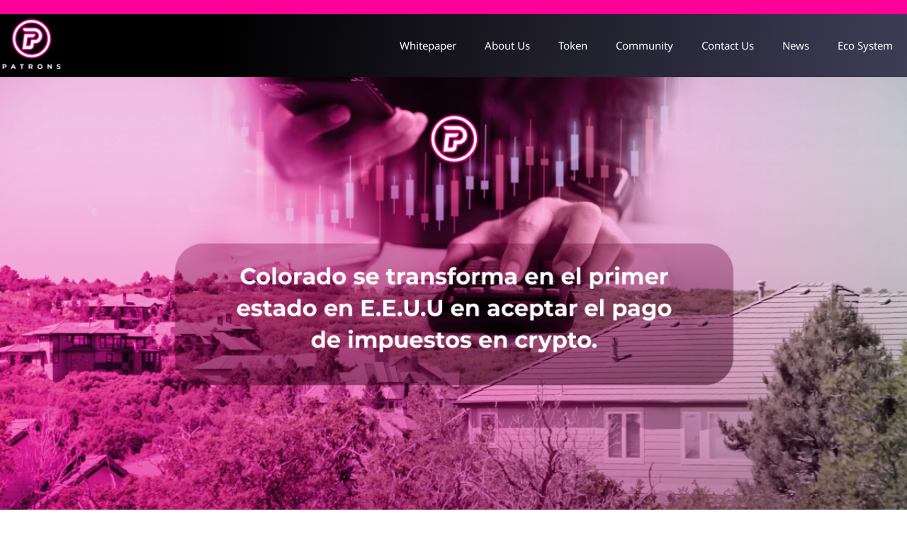

--- FILE ---
content_type: text/html; charset=UTF-8
request_url: https://www.patrons.trade/colorado-se-transforma-en-el-primer-estado-en-e-e-u-u-en-aceptar-el-pago-de-impuestos-en-crypto/
body_size: 15783
content:
<!doctype html>
<html lang="es">
<head>
	<meta charset="UTF-8">
		<meta name="viewport" content="width=device-width, initial-scale=1">
	<link rel="profile" href="https://gmpg.org/xfn/11">
	<title>Colorado se transforma en el primer estado en E.E.U.U en aceptar el pago de impuestos en crypto. &#8211; Patrons</title>
<meta name='robots' content='max-image-preview:large' />
<link rel='dns-prefetch' href='//stats.wp.com' />
<link rel="alternate" type="application/rss+xml" title="Patrons &raquo; Feed" href="https://www.patrons.trade/feed/" />
<link rel="alternate" type="application/rss+xml" title="Patrons &raquo; Feed de los comentarios" href="https://www.patrons.trade/comments/feed/" />
<link rel="alternate" type="application/rss+xml" title="Patrons &raquo; Comentario Colorado se transforma en el primer estado en E.E.U.U en aceptar el pago de impuestos en crypto. del feed" href="https://www.patrons.trade/colorado-se-transforma-en-el-primer-estado-en-e-e-u-u-en-aceptar-el-pago-de-impuestos-en-crypto/feed/" />
<link rel="alternate" title="oEmbed (JSON)" type="application/json+oembed" href="https://www.patrons.trade/wp-json/oembed/1.0/embed?url=https%3A%2F%2Fwww.patrons.trade%2Fcolorado-se-transforma-en-el-primer-estado-en-e-e-u-u-en-aceptar-el-pago-de-impuestos-en-crypto%2F" />
<link rel="alternate" title="oEmbed (XML)" type="text/xml+oembed" href="https://www.patrons.trade/wp-json/oembed/1.0/embed?url=https%3A%2F%2Fwww.patrons.trade%2Fcolorado-se-transforma-en-el-primer-estado-en-e-e-u-u-en-aceptar-el-pago-de-impuestos-en-crypto%2F&#038;format=xml" />
<style id='wp-img-auto-sizes-contain-inline-css'>
img:is([sizes=auto i],[sizes^="auto," i]){contain-intrinsic-size:3000px 1500px}
/*# sourceURL=wp-img-auto-sizes-contain-inline-css */
</style>
<style id='wp-emoji-styles-inline-css'>

	img.wp-smiley, img.emoji {
		display: inline !important;
		border: none !important;
		box-shadow: none !important;
		height: 1em !important;
		width: 1em !important;
		margin: 0 0.07em !important;
		vertical-align: -0.1em !important;
		background: none !important;
		padding: 0 !important;
	}
/*# sourceURL=wp-emoji-styles-inline-css */
</style>
<link rel='stylesheet' id='wp-block-library-css' href='https://www.patrons.trade/wp-includes/css/dist/block-library/style.min.css?ver=6.9' media='all' />
<style id='wp-block-paragraph-inline-css'>
.is-small-text{font-size:.875em}.is-regular-text{font-size:1em}.is-large-text{font-size:2.25em}.is-larger-text{font-size:3em}.has-drop-cap:not(:focus):first-letter{float:left;font-size:8.4em;font-style:normal;font-weight:100;line-height:.68;margin:.05em .1em 0 0;text-transform:uppercase}body.rtl .has-drop-cap:not(:focus):first-letter{float:none;margin-left:.1em}p.has-drop-cap.has-background{overflow:hidden}:root :where(p.has-background){padding:1.25em 2.375em}:where(p.has-text-color:not(.has-link-color)) a{color:inherit}p.has-text-align-left[style*="writing-mode:vertical-lr"],p.has-text-align-right[style*="writing-mode:vertical-rl"]{rotate:180deg}
/*# sourceURL=https://www.patrons.trade/wp-includes/blocks/paragraph/style.min.css */
</style>
<style id='global-styles-inline-css'>
:root{--wp--preset--aspect-ratio--square: 1;--wp--preset--aspect-ratio--4-3: 4/3;--wp--preset--aspect-ratio--3-4: 3/4;--wp--preset--aspect-ratio--3-2: 3/2;--wp--preset--aspect-ratio--2-3: 2/3;--wp--preset--aspect-ratio--16-9: 16/9;--wp--preset--aspect-ratio--9-16: 9/16;--wp--preset--color--black: #000000;--wp--preset--color--cyan-bluish-gray: #abb8c3;--wp--preset--color--white: #ffffff;--wp--preset--color--pale-pink: #f78da7;--wp--preset--color--vivid-red: #cf2e2e;--wp--preset--color--luminous-vivid-orange: #ff6900;--wp--preset--color--luminous-vivid-amber: #fcb900;--wp--preset--color--light-green-cyan: #7bdcb5;--wp--preset--color--vivid-green-cyan: #00d084;--wp--preset--color--pale-cyan-blue: #8ed1fc;--wp--preset--color--vivid-cyan-blue: #0693e3;--wp--preset--color--vivid-purple: #9b51e0;--wp--preset--gradient--vivid-cyan-blue-to-vivid-purple: linear-gradient(135deg,rgb(6,147,227) 0%,rgb(155,81,224) 100%);--wp--preset--gradient--light-green-cyan-to-vivid-green-cyan: linear-gradient(135deg,rgb(122,220,180) 0%,rgb(0,208,130) 100%);--wp--preset--gradient--luminous-vivid-amber-to-luminous-vivid-orange: linear-gradient(135deg,rgb(252,185,0) 0%,rgb(255,105,0) 100%);--wp--preset--gradient--luminous-vivid-orange-to-vivid-red: linear-gradient(135deg,rgb(255,105,0) 0%,rgb(207,46,46) 100%);--wp--preset--gradient--very-light-gray-to-cyan-bluish-gray: linear-gradient(135deg,rgb(238,238,238) 0%,rgb(169,184,195) 100%);--wp--preset--gradient--cool-to-warm-spectrum: linear-gradient(135deg,rgb(74,234,220) 0%,rgb(151,120,209) 20%,rgb(207,42,186) 40%,rgb(238,44,130) 60%,rgb(251,105,98) 80%,rgb(254,248,76) 100%);--wp--preset--gradient--blush-light-purple: linear-gradient(135deg,rgb(255,206,236) 0%,rgb(152,150,240) 100%);--wp--preset--gradient--blush-bordeaux: linear-gradient(135deg,rgb(254,205,165) 0%,rgb(254,45,45) 50%,rgb(107,0,62) 100%);--wp--preset--gradient--luminous-dusk: linear-gradient(135deg,rgb(255,203,112) 0%,rgb(199,81,192) 50%,rgb(65,88,208) 100%);--wp--preset--gradient--pale-ocean: linear-gradient(135deg,rgb(255,245,203) 0%,rgb(182,227,212) 50%,rgb(51,167,181) 100%);--wp--preset--gradient--electric-grass: linear-gradient(135deg,rgb(202,248,128) 0%,rgb(113,206,126) 100%);--wp--preset--gradient--midnight: linear-gradient(135deg,rgb(2,3,129) 0%,rgb(40,116,252) 100%);--wp--preset--font-size--small: 13px;--wp--preset--font-size--medium: 20px;--wp--preset--font-size--large: 36px;--wp--preset--font-size--x-large: 42px;--wp--preset--spacing--20: 0.44rem;--wp--preset--spacing--30: 0.67rem;--wp--preset--spacing--40: 1rem;--wp--preset--spacing--50: 1.5rem;--wp--preset--spacing--60: 2.25rem;--wp--preset--spacing--70: 3.38rem;--wp--preset--spacing--80: 5.06rem;--wp--preset--shadow--natural: 6px 6px 9px rgba(0, 0, 0, 0.2);--wp--preset--shadow--deep: 12px 12px 50px rgba(0, 0, 0, 0.4);--wp--preset--shadow--sharp: 6px 6px 0px rgba(0, 0, 0, 0.2);--wp--preset--shadow--outlined: 6px 6px 0px -3px rgb(255, 255, 255), 6px 6px rgb(0, 0, 0);--wp--preset--shadow--crisp: 6px 6px 0px rgb(0, 0, 0);}:where(.is-layout-flex){gap: 0.5em;}:where(.is-layout-grid){gap: 0.5em;}body .is-layout-flex{display: flex;}.is-layout-flex{flex-wrap: wrap;align-items: center;}.is-layout-flex > :is(*, div){margin: 0;}body .is-layout-grid{display: grid;}.is-layout-grid > :is(*, div){margin: 0;}:where(.wp-block-columns.is-layout-flex){gap: 2em;}:where(.wp-block-columns.is-layout-grid){gap: 2em;}:where(.wp-block-post-template.is-layout-flex){gap: 1.25em;}:where(.wp-block-post-template.is-layout-grid){gap: 1.25em;}.has-black-color{color: var(--wp--preset--color--black) !important;}.has-cyan-bluish-gray-color{color: var(--wp--preset--color--cyan-bluish-gray) !important;}.has-white-color{color: var(--wp--preset--color--white) !important;}.has-pale-pink-color{color: var(--wp--preset--color--pale-pink) !important;}.has-vivid-red-color{color: var(--wp--preset--color--vivid-red) !important;}.has-luminous-vivid-orange-color{color: var(--wp--preset--color--luminous-vivid-orange) !important;}.has-luminous-vivid-amber-color{color: var(--wp--preset--color--luminous-vivid-amber) !important;}.has-light-green-cyan-color{color: var(--wp--preset--color--light-green-cyan) !important;}.has-vivid-green-cyan-color{color: var(--wp--preset--color--vivid-green-cyan) !important;}.has-pale-cyan-blue-color{color: var(--wp--preset--color--pale-cyan-blue) !important;}.has-vivid-cyan-blue-color{color: var(--wp--preset--color--vivid-cyan-blue) !important;}.has-vivid-purple-color{color: var(--wp--preset--color--vivid-purple) !important;}.has-black-background-color{background-color: var(--wp--preset--color--black) !important;}.has-cyan-bluish-gray-background-color{background-color: var(--wp--preset--color--cyan-bluish-gray) !important;}.has-white-background-color{background-color: var(--wp--preset--color--white) !important;}.has-pale-pink-background-color{background-color: var(--wp--preset--color--pale-pink) !important;}.has-vivid-red-background-color{background-color: var(--wp--preset--color--vivid-red) !important;}.has-luminous-vivid-orange-background-color{background-color: var(--wp--preset--color--luminous-vivid-orange) !important;}.has-luminous-vivid-amber-background-color{background-color: var(--wp--preset--color--luminous-vivid-amber) !important;}.has-light-green-cyan-background-color{background-color: var(--wp--preset--color--light-green-cyan) !important;}.has-vivid-green-cyan-background-color{background-color: var(--wp--preset--color--vivid-green-cyan) !important;}.has-pale-cyan-blue-background-color{background-color: var(--wp--preset--color--pale-cyan-blue) !important;}.has-vivid-cyan-blue-background-color{background-color: var(--wp--preset--color--vivid-cyan-blue) !important;}.has-vivid-purple-background-color{background-color: var(--wp--preset--color--vivid-purple) !important;}.has-black-border-color{border-color: var(--wp--preset--color--black) !important;}.has-cyan-bluish-gray-border-color{border-color: var(--wp--preset--color--cyan-bluish-gray) !important;}.has-white-border-color{border-color: var(--wp--preset--color--white) !important;}.has-pale-pink-border-color{border-color: var(--wp--preset--color--pale-pink) !important;}.has-vivid-red-border-color{border-color: var(--wp--preset--color--vivid-red) !important;}.has-luminous-vivid-orange-border-color{border-color: var(--wp--preset--color--luminous-vivid-orange) !important;}.has-luminous-vivid-amber-border-color{border-color: var(--wp--preset--color--luminous-vivid-amber) !important;}.has-light-green-cyan-border-color{border-color: var(--wp--preset--color--light-green-cyan) !important;}.has-vivid-green-cyan-border-color{border-color: var(--wp--preset--color--vivid-green-cyan) !important;}.has-pale-cyan-blue-border-color{border-color: var(--wp--preset--color--pale-cyan-blue) !important;}.has-vivid-cyan-blue-border-color{border-color: var(--wp--preset--color--vivid-cyan-blue) !important;}.has-vivid-purple-border-color{border-color: var(--wp--preset--color--vivid-purple) !important;}.has-vivid-cyan-blue-to-vivid-purple-gradient-background{background: var(--wp--preset--gradient--vivid-cyan-blue-to-vivid-purple) !important;}.has-light-green-cyan-to-vivid-green-cyan-gradient-background{background: var(--wp--preset--gradient--light-green-cyan-to-vivid-green-cyan) !important;}.has-luminous-vivid-amber-to-luminous-vivid-orange-gradient-background{background: var(--wp--preset--gradient--luminous-vivid-amber-to-luminous-vivid-orange) !important;}.has-luminous-vivid-orange-to-vivid-red-gradient-background{background: var(--wp--preset--gradient--luminous-vivid-orange-to-vivid-red) !important;}.has-very-light-gray-to-cyan-bluish-gray-gradient-background{background: var(--wp--preset--gradient--very-light-gray-to-cyan-bluish-gray) !important;}.has-cool-to-warm-spectrum-gradient-background{background: var(--wp--preset--gradient--cool-to-warm-spectrum) !important;}.has-blush-light-purple-gradient-background{background: var(--wp--preset--gradient--blush-light-purple) !important;}.has-blush-bordeaux-gradient-background{background: var(--wp--preset--gradient--blush-bordeaux) !important;}.has-luminous-dusk-gradient-background{background: var(--wp--preset--gradient--luminous-dusk) !important;}.has-pale-ocean-gradient-background{background: var(--wp--preset--gradient--pale-ocean) !important;}.has-electric-grass-gradient-background{background: var(--wp--preset--gradient--electric-grass) !important;}.has-midnight-gradient-background{background: var(--wp--preset--gradient--midnight) !important;}.has-small-font-size{font-size: var(--wp--preset--font-size--small) !important;}.has-medium-font-size{font-size: var(--wp--preset--font-size--medium) !important;}.has-large-font-size{font-size: var(--wp--preset--font-size--large) !important;}.has-x-large-font-size{font-size: var(--wp--preset--font-size--x-large) !important;}
/*# sourceURL=global-styles-inline-css */
</style>

<style id='classic-theme-styles-inline-css'>
/*! This file is auto-generated */
.wp-block-button__link{color:#fff;background-color:#32373c;border-radius:9999px;box-shadow:none;text-decoration:none;padding:calc(.667em + 2px) calc(1.333em + 2px);font-size:1.125em}.wp-block-file__button{background:#32373c;color:#fff;text-decoration:none}
/*# sourceURL=/wp-includes/css/classic-themes.min.css */
</style>
<link rel='stylesheet' id='hello-elementor-css' href='https://www.patrons.trade/wp-content/themes/hello-elementor/style.min.css?ver=2.6.1' media='all' />
<link rel='stylesheet' id='hello-elementor-theme-style-css' href='https://www.patrons.trade/wp-content/themes/hello-elementor/theme.min.css?ver=2.6.1' media='all' />
<link rel='stylesheet' id='elementor-frontend-css' href='https://www.patrons.trade/wp-content/plugins/elementor/assets/css/frontend.min.css?ver=3.28.1' media='all' />
<link rel='stylesheet' id='elementor-post-9-css' href='https://www.patrons.trade/wp-content/uploads/elementor/css/post-9.css?ver=1742825169' media='all' />
<link rel='stylesheet' id='elementor-icons-css' href='https://www.patrons.trade/wp-content/plugins/elementor/assets/lib/eicons/css/elementor-icons.min.css?ver=5.36.0' media='all' />
<link rel='stylesheet' id='elementor-pro-css' href='https://www.patrons.trade/wp-content/plugins/elementor-pro/assets/css/frontend.min.css?ver=3.13.1' media='all' />
<link rel='stylesheet' id='elementor-post-11-css' href='https://www.patrons.trade/wp-content/uploads/elementor/css/post-11.css?ver=1742825169' media='all' />
<link rel='stylesheet' id='elementor-post-55-css' href='https://www.patrons.trade/wp-content/uploads/elementor/css/post-55.css?ver=1742825169' media='all' />
<link rel='stylesheet' id='elementor-post-1563-css' href='https://www.patrons.trade/wp-content/uploads/elementor/css/post-1563.css?ver=1743317819' media='all' />
<link rel='stylesheet' id='elementor-post-1142-css' href='https://www.patrons.trade/wp-content/uploads/elementor/css/post-1142.css?ver=1742825169' media='all' />
<link rel='stylesheet' id='elementor-post-1105-css' href='https://www.patrons.trade/wp-content/uploads/elementor/css/post-1105.css?ver=1742825169' media='all' />
<link rel='stylesheet' id='elementor-gf-local-roboto-css' href='https://www.patrons.trade/wp-content/uploads/elementor/google-fonts/css/roboto.css?ver=1742468575' media='all' />
<link rel='stylesheet' id='elementor-gf-local-robotoslab-css' href='https://www.patrons.trade/wp-content/uploads/elementor/google-fonts/css/robotoslab.css?ver=1742468622' media='all' />
<link rel='stylesheet' id='elementor-gf-local-notosans-css' href='https://www.patrons.trade/wp-content/uploads/elementor/google-fonts/css/notosans.css?ver=1742468756' media='all' />
<link rel='stylesheet' id='elementor-gf-local-rubik-css' href='https://www.patrons.trade/wp-content/uploads/elementor/google-fonts/css/rubik.css?ver=1743317825' media='all' />
<link rel='stylesheet' id='elementor-icons-shared-0-css' href='https://www.patrons.trade/wp-content/plugins/elementor/assets/lib/font-awesome/css/fontawesome.min.css?ver=5.15.3' media='all' />
<link rel='stylesheet' id='elementor-icons-fa-solid-css' href='https://www.patrons.trade/wp-content/plugins/elementor/assets/lib/font-awesome/css/solid.min.css?ver=5.15.3' media='all' />
<link rel='stylesheet' id='elementor-icons-fa-brands-css' href='https://www.patrons.trade/wp-content/plugins/elementor/assets/lib/font-awesome/css/brands.min.css?ver=5.15.3' media='all' />
<script src="https://www.patrons.trade/wp-includes/js/jquery/jquery.min.js?ver=3.7.1" id="jquery-core-js"></script>
<script src="https://www.patrons.trade/wp-includes/js/jquery/jquery-migrate.min.js?ver=3.4.1" id="jquery-migrate-js"></script>
<link rel="https://api.w.org/" href="https://www.patrons.trade/wp-json/" /><link rel="alternate" title="JSON" type="application/json" href="https://www.patrons.trade/wp-json/wp/v2/posts/1560" /><link rel="EditURI" type="application/rsd+xml" title="RSD" href="https://www.patrons.trade/xmlrpc.php?rsd" />
<meta name="generator" content="WordPress 6.9" />
<link rel="canonical" href="https://www.patrons.trade/colorado-se-transforma-en-el-primer-estado-en-e-e-u-u-en-aceptar-el-pago-de-impuestos-en-crypto/" />
<link rel='shortlink' href='https://www.patrons.trade/?p=1560' />
<script type='text/javascript' data-cfasync='false'>var _mmunch = {'front': false, 'page': false, 'post': false, 'category': false, 'author': false, 'search': false, 'attachment': false, 'tag': false};_mmunch['post'] = true; _mmunch['postData'] = {"ID":1560,"post_name":"colorado-se-transforma-en-el-primer-estado-en-e-e-u-u-en-aceptar-el-pago-de-impuestos-en-crypto","post_title":"Colorado se transforma en el primer estado en E.E.U.U en aceptar el pago de impuestos en crypto.","post_type":"post","post_author":"2","post_status":"publish"}; _mmunch['postCategories'] = [{"term_id":10,"name":"Blogs","slug":"blogs","term_group":0,"term_taxonomy_id":10,"taxonomy":"category","description":"","parent":0,"count":4,"filter":"raw","cat_ID":10,"category_count":4,"category_description":"","cat_name":"Blogs","category_nicename":"blogs","category_parent":0}]; _mmunch['postTags'] = false; _mmunch['postAuthor'] = {"name":"","ID":""};</script><script data-cfasync="false" src="//a.mailmunch.co/app/v1/site.js" id="mailmunch-script" data-plugin="mc_mm" data-mailmunch-site-id="971121" async></script>	<style>img#wpstats{display:none}</style>
		<!-- Analytics by WP Statistics - https://wp-statistics.com -->
<meta name="generator" content="Elementor 3.28.1; features: additional_custom_breakpoints, e_local_google_fonts; settings: css_print_method-external, google_font-enabled, font_display-auto">
			<style>
				.e-con.e-parent:nth-of-type(n+4):not(.e-lazyloaded):not(.e-no-lazyload),
				.e-con.e-parent:nth-of-type(n+4):not(.e-lazyloaded):not(.e-no-lazyload) * {
					background-image: none !important;
				}
				@media screen and (max-height: 1024px) {
					.e-con.e-parent:nth-of-type(n+3):not(.e-lazyloaded):not(.e-no-lazyload),
					.e-con.e-parent:nth-of-type(n+3):not(.e-lazyloaded):not(.e-no-lazyload) * {
						background-image: none !important;
					}
				}
				@media screen and (max-height: 640px) {
					.e-con.e-parent:nth-of-type(n+2):not(.e-lazyloaded):not(.e-no-lazyload),
					.e-con.e-parent:nth-of-type(n+2):not(.e-lazyloaded):not(.e-no-lazyload) * {
						background-image: none !important;
					}
				}
			</style>
			<script id='nitro-telemetry-meta' nitro-exclude>window.NPTelemetryMetadata={missReason: (!window.NITROPACK_STATE ? 'cache not found' : 'hit'),pageType: 'post',isEligibleForOptimization: true,}</script><script id='nitro-generic' nitro-exclude>(()=>{window.NitroPack=window.NitroPack||{coreVersion:"na",isCounted:!1};let e=document.createElement("script");if(e.src="https://nitroscripts.com/miRtxjdNlLNZMAzQUNtniLUpxRaeItLt",e.async=!0,e.id="nitro-script",document.head.appendChild(e),!window.NitroPack.isCounted){window.NitroPack.isCounted=!0;let t=()=>{navigator.sendBeacon("https://to.getnitropack.com/p",JSON.stringify({siteId:"miRtxjdNlLNZMAzQUNtniLUpxRaeItLt",url:window.location.href,isOptimized:!!window.IS_NITROPACK,coreVersion:"na",missReason:window.NPTelemetryMetadata?.missReason||"",pageType:window.NPTelemetryMetadata?.pageType||"",isEligibleForOptimization:!!window.NPTelemetryMetadata?.isEligibleForOptimization}))};(()=>{let e=()=>new Promise(e=>{"complete"===document.readyState?e():window.addEventListener("load",e)}),i=()=>new Promise(e=>{document.prerendering?document.addEventListener("prerenderingchange",e,{once:!0}):e()}),a=async()=>{await i(),await e(),t()};a()})(),window.addEventListener("pageshow",e=>{if(e.persisted){let i=document.prerendering||self.performance?.getEntriesByType?.("navigation")[0]?.activationStart>0;"visible"!==document.visibilityState||i||t()}})}})();</script>			<meta name="theme-color" content="#FFFFFF">
			<link rel="icon" href="https://www.patrons.trade/wp-content/uploads/2022/01/cropped-Logo-PATRONS-ICON-32x32.png" sizes="32x32" />
<link rel="icon" href="https://www.patrons.trade/wp-content/uploads/2022/01/cropped-Logo-PATRONS-ICON-192x192.png" sizes="192x192" />
<link rel="apple-touch-icon" href="https://www.patrons.trade/wp-content/uploads/2022/01/cropped-Logo-PATRONS-ICON-180x180.png" />
<meta name="msapplication-TileImage" content="https://www.patrons.trade/wp-content/uploads/2022/01/cropped-Logo-PATRONS-ICON-270x270.png" />
		<style id="wp-custom-css">
			.NYMzNjwGTQT3OcTUZhkOImj1ZNNjkuj , .NjJkNTwDMkTM3xQNIzYzMZUu3MMxjE2{
	display:none !important;
}
.icons-list .elementor-widget .elementor-icon-list-item, .elementor-widget .elementor-icon-list-item a{
align-items:start !important;
}

.icons-list .elementor-widget .elementor-icon-list-item .fa-circle{
    line-height: 28px ;
}
thead tr:first-child{
	background:  !important;
}
th , td{
	    font-family: "Noto Sans", Sans-serif;
}
.odd{
	background:#000000 !important;
	color:#FF0099;
}
.next{
	background:#FF0099;
	border-radius:24px !Important;
}
		</style>
		<link rel='stylesheet' id='widget-heading-css' href='https://www.patrons.trade/wp-content/plugins/elementor/assets/css/widget-heading.min.css?ver=3.28.1' media='all' />
<link rel='stylesheet' id='widget-image-css' href='https://www.patrons.trade/wp-content/plugins/elementor/assets/css/widget-image.min.css?ver=3.28.1' media='all' />
<link rel='stylesheet' id='elementor-icons-fa-regular-css' href='https://www.patrons.trade/wp-content/plugins/elementor/assets/lib/font-awesome/css/regular.min.css?ver=5.15.3' media='all' />
<link rel='stylesheet' id='widget-social-icons-css' href='https://www.patrons.trade/wp-content/plugins/elementor/assets/css/widget-social-icons.min.css?ver=3.28.1' media='all' />
<link rel='stylesheet' id='e-apple-webkit-css' href='https://www.patrons.trade/wp-content/plugins/elementor/assets/css/conditionals/apple-webkit.min.css?ver=3.28.1' media='all' />
<link rel='stylesheet' id='widget-icon-list-css' href='https://www.patrons.trade/wp-content/plugins/elementor/assets/css/widget-icon-list.min.css?ver=3.28.1' media='all' />
</head>
<body class="wp-singular post-template-default single single-post postid-1560 single-format-standard wp-custom-logo wp-theme-hello-elementor elementor-default elementor-kit-9 elementor-page-1563">


<a class="skip-link screen-reader-text" href="#content">
	Ir al contenido</a>

		<div data-elementor-type="header" data-elementor-id="11" class="elementor elementor-11 elementor-location-header">
					<div class="elementor-section-wrap">
								<section class="elementor-section elementor-top-section elementor-element elementor-element-6dfe943 elementor-section-full_width elementor-section-height-default elementor-section-height-default" data-id="6dfe943" data-element_type="section" data-settings="{&quot;background_background&quot;:&quot;classic&quot;}">
						<div class="elementor-container elementor-column-gap-default">
					<div class="elementor-column elementor-col-100 elementor-top-column elementor-element elementor-element-48548ac" data-id="48548ac" data-element_type="column">
			<div class="elementor-widget-wrap elementor-element-populated">
							</div>
		</div>
					</div>
		</section>
				<section class="elementor-section elementor-top-section elementor-element elementor-element-a30c458 elementor-section-content-middle elementor-section-boxed elementor-section-height-default elementor-section-height-default" data-id="a30c458" data-element_type="section" data-settings="{&quot;background_background&quot;:&quot;gradient&quot;}">
						<div class="elementor-container elementor-column-gap-no">
					<div class="elementor-column elementor-col-50 elementor-top-column elementor-element elementor-element-24532d3" data-id="24532d3" data-element_type="column">
			<div class="elementor-widget-wrap elementor-element-populated">
						<div class="elementor-element elementor-element-ca7f546 elementor-widget elementor-widget-theme-site-logo elementor-widget-image" data-id="ca7f546" data-element_type="widget" data-widget_type="theme-site-logo.default">
				<div class="elementor-widget-container">
										<div class="elementor-image">
								<a href="https://www.patrons.trade">
			<img fetchpriority="high" width="3396" height="3396" src="https://www.patrons.trade/wp-content/uploads/2022/01/Logo-Pink-V.1.png" class="attachment-full size-full wp-image-21" alt="" srcset="https://www.patrons.trade/wp-content/uploads/2022/01/Logo-Pink-V.1.png 3396w, https://www.patrons.trade/wp-content/uploads/2022/01/Logo-Pink-V.1-300x300.png 300w, https://www.patrons.trade/wp-content/uploads/2022/01/Logo-Pink-V.1-1024x1024.png 1024w, https://www.patrons.trade/wp-content/uploads/2022/01/Logo-Pink-V.1-150x150.png 150w, https://www.patrons.trade/wp-content/uploads/2022/01/Logo-Pink-V.1-768x768.png 768w, https://www.patrons.trade/wp-content/uploads/2022/01/Logo-Pink-V.1-1536x1536.png 1536w, https://www.patrons.trade/wp-content/uploads/2022/01/Logo-Pink-V.1-2048x2048.png 2048w, https://www.patrons.trade/wp-content/uploads/2022/01/Logo-Pink-V.1-1568x1568.png 1568w" sizes="(max-width: 3396px) 100vw, 3396px" />				</a>
										</div>
								</div>
				</div>
					</div>
		</div>
				<div class="elementor-column elementor-col-50 elementor-top-column elementor-element elementor-element-44888d6" data-id="44888d6" data-element_type="column">
			<div class="elementor-widget-wrap elementor-element-populated">
						<div class="elementor-element elementor-element-01d7c56 elementor-nav-menu__align-right elementor-nav-menu--dropdown-tablet elementor-nav-menu__text-align-aside elementor-nav-menu--toggle elementor-nav-menu--burger elementor-widget elementor-widget-nav-menu" data-id="01d7c56" data-element_type="widget" data-settings="{&quot;submenu_icon&quot;:{&quot;value&quot;:&quot;&lt;i class=\&quot;fas fa-chevron-down\&quot;&gt;&lt;\/i&gt;&quot;,&quot;library&quot;:&quot;fa-solid&quot;},&quot;layout&quot;:&quot;horizontal&quot;,&quot;toggle&quot;:&quot;burger&quot;}" data-widget_type="nav-menu.default">
				<div class="elementor-widget-container">
								<nav class="elementor-nav-menu--main elementor-nav-menu__container elementor-nav-menu--layout-horizontal e--pointer-underline e--animation-fade">
				<ul id="menu-1-01d7c56" class="elementor-nav-menu"><li class="menu-item menu-item-type-post_type menu-item-object-page menu-item-1416"><a href="https://www.patrons.trade/whitepaper/" class="elementor-item">Whitepaper</a></li>
<li class="menu-item menu-item-type-post_type menu-item-object-page menu-item-1236"><a href="https://www.patrons.trade/about-us-new/" class="elementor-item">About Us</a></li>
<li class="menu-item menu-item-type-post_type menu-item-object-page menu-item-203"><a href="https://www.patrons.trade/token-address/" class="elementor-item">Token</a></li>
<li class="menu-item menu-item-type-post_type menu-item-object-page menu-item-34"><a href="https://www.patrons.trade/community/" class="elementor-item">Community</a></li>
<li class="menu-item menu-item-type-post_type menu-item-object-page menu-item-727"><a href="https://www.patrons.trade/contact-us/" class="elementor-item">Contact Us</a></li>
<li class="menu-item menu-item-type-custom menu-item-object-custom menu-item-27"><a href="/#news" class="elementor-item elementor-item-anchor">News</a></li>
<li class="menu-item menu-item-type-custom menu-item-object-custom menu-item-277"><a target="_blank" href="https://www.patrons.trade/wp-content/uploads/2022/06/ecosystem-2-patrons.jpg" class="elementor-item">Eco System</a></li>
</ul>			</nav>
					<div class="elementor-menu-toggle" role="button" tabindex="0" aria-label="Alternar menú" aria-expanded="false">
			<i aria-hidden="true" role="presentation" class="elementor-menu-toggle__icon--open eicon-menu-bar"></i><i aria-hidden="true" role="presentation" class="elementor-menu-toggle__icon--close eicon-close"></i>			<span class="elementor-screen-only">Menú</span>
		</div>
					<nav class="elementor-nav-menu--dropdown elementor-nav-menu__container" aria-hidden="true">
				<ul id="menu-2-01d7c56" class="elementor-nav-menu"><li class="menu-item menu-item-type-post_type menu-item-object-page menu-item-1416"><a href="https://www.patrons.trade/whitepaper/" class="elementor-item" tabindex="-1">Whitepaper</a></li>
<li class="menu-item menu-item-type-post_type menu-item-object-page menu-item-1236"><a href="https://www.patrons.trade/about-us-new/" class="elementor-item" tabindex="-1">About Us</a></li>
<li class="menu-item menu-item-type-post_type menu-item-object-page menu-item-203"><a href="https://www.patrons.trade/token-address/" class="elementor-item" tabindex="-1">Token</a></li>
<li class="menu-item menu-item-type-post_type menu-item-object-page menu-item-34"><a href="https://www.patrons.trade/community/" class="elementor-item" tabindex="-1">Community</a></li>
<li class="menu-item menu-item-type-post_type menu-item-object-page menu-item-727"><a href="https://www.patrons.trade/contact-us/" class="elementor-item" tabindex="-1">Contact Us</a></li>
<li class="menu-item menu-item-type-custom menu-item-object-custom menu-item-27"><a href="/#news" class="elementor-item elementor-item-anchor" tabindex="-1">News</a></li>
<li class="menu-item menu-item-type-custom menu-item-object-custom menu-item-277"><a target="_blank" href="https://www.patrons.trade/wp-content/uploads/2022/06/ecosystem-2-patrons.jpg" class="elementor-item" tabindex="-1">Eco System</a></li>
</ul>			</nav>
						</div>
				</div>
					</div>
		</div>
					</div>
		</section>
							</div>
				</div>
				<div data-elementor-type="single-post" data-elementor-id="1563" class="elementor elementor-1563 elementor-location-single post-1560 post type-post status-publish format-standard has-post-thumbnail hentry category-blogs">
					<div class="elementor-section-wrap">
								<section class="elementor-section elementor-top-section elementor-element elementor-element-1b67f09b elementor-section-full_width elementor-section-height-default elementor-section-height-default" data-id="1b67f09b" data-element_type="section">
						<div class="elementor-container elementor-column-gap-default">
					<div class="elementor-column elementor-col-100 elementor-top-column elementor-element elementor-element-3d07495e" data-id="3d07495e" data-element_type="column">
			<div class="elementor-widget-wrap elementor-element-populated">
						<div class="elementor-element elementor-element-37e2f55d elementor-widget elementor-widget-theme-post-featured-image elementor-widget-image" data-id="37e2f55d" data-element_type="widget" data-widget_type="theme-post-featured-image.default">
				<div class="elementor-widget-container">
															<img width="1200" height="628" src="https://www.patrons.trade/wp-content/uploads/2022/09/Web-banners_BLOG-1.jpg" class="attachment-full size-full wp-image-1564" alt="" srcset="https://www.patrons.trade/wp-content/uploads/2022/09/Web-banners_BLOG-1.jpg 1200w, https://www.patrons.trade/wp-content/uploads/2022/09/Web-banners_BLOG-1-300x157.jpg 300w, https://www.patrons.trade/wp-content/uploads/2022/09/Web-banners_BLOG-1-1024x536.jpg 1024w, https://www.patrons.trade/wp-content/uploads/2022/09/Web-banners_BLOG-1-768x402.jpg 768w" sizes="(max-width: 1200px) 100vw, 1200px" />															</div>
				</div>
					</div>
		</div>
					</div>
		</section>
				<section class="elementor-section elementor-top-section elementor-element elementor-element-14636999 elementor-section-full_width elementor-section-height-min-height elementor-section-items-stretch elementor-reverse-tablet elementor-section-height-default" data-id="14636999" data-element_type="section" data-settings="{&quot;background_background&quot;:&quot;classic&quot;}">
						<div class="elementor-container elementor-column-gap-default">
					<div class="elementor-column elementor-col-50 elementor-top-column elementor-element elementor-element-6bdeed35" data-id="6bdeed35" data-element_type="column" data-settings="{&quot;background_background&quot;:&quot;classic&quot;}">
			<div class="elementor-widget-wrap">
							</div>
		</div>
				<div class="elementor-column elementor-col-50 elementor-top-column elementor-element elementor-element-4a181bc5" data-id="4a181bc5" data-element_type="column" data-settings="{&quot;background_background&quot;:&quot;classic&quot;}">
			<div class="elementor-widget-wrap elementor-element-populated">
						<div class="elementor-element elementor-element-212f4 elementor-widget elementor-widget-post-info" data-id="212f4" data-element_type="widget" data-widget_type="post-info.default">
				<div class="elementor-widget-container">
							<ul class="elementor-inline-items elementor-icon-list-items elementor-post-info">
								<li class="elementor-icon-list-item elementor-repeater-item-5b276ce elementor-inline-item" itemprop="datePublished">
						<a href="https://www.patrons.trade/2022/09/23/">
														<span class="elementor-icon-list-text elementor-post-info__item elementor-post-info__item--type-date">
										septiembre 23, 2022					</span>
									</a>
				</li>
				<li class="elementor-icon-list-item elementor-repeater-item-fb2fc86 elementor-inline-item" itemprop="commentCount">
						<a href="https://www.patrons.trade/colorado-se-transforma-en-el-primer-estado-en-e-e-u-u-en-aceptar-el-pago-de-impuestos-en-crypto/#respond">
														<span class="elementor-icon-list-text elementor-post-info__item elementor-post-info__item--type-comments">
										No hay comentarios					</span>
									</a>
				</li>
				</ul>
						</div>
				</div>
				<div class="elementor-element elementor-element-50933d57 elementor-widget elementor-widget-theme-post-title elementor-page-title elementor-widget-heading" data-id="50933d57" data-element_type="widget" data-widget_type="theme-post-title.default">
				<div class="elementor-widget-container">
					<h1 class="elementor-heading-title elementor-size-default">Colorado se transforma en el primer estado en E.E.U.U en aceptar el pago de impuestos en crypto.</h1>				</div>
				</div>
					</div>
		</div>
					</div>
		</section>
				<section class="elementor-section elementor-top-section elementor-element elementor-element-344e80d9 elementor-section-boxed elementor-section-height-default elementor-section-height-default" data-id="344e80d9" data-element_type="section">
						<div class="elementor-container elementor-column-gap-default">
					<div class="elementor-column elementor-col-100 elementor-top-column elementor-element elementor-element-4d0fd421" data-id="4d0fd421" data-element_type="column">
			<div class="elementor-widget-wrap elementor-element-populated">
						<div class="elementor-element elementor-element-3eb327a3 elementor-widget elementor-widget-theme-post-content" data-id="3eb327a3" data-element_type="widget" data-widget_type="theme-post-content.default">
				<div class="elementor-widget-container">
					<div class='mailmunch-forms-before-post' style='display: none !important;'></div>
<p>El Gobernador de Colorado ha ido cumpliendo sus promesas en cuanto a criptomonedas, ya que:</p>



<p>&#8211; Los residentes de Colorado ahora pueden pagar sus impuestos en crypto.</p>



<p>&#8211; Los pagos de impuestos en crypto deben efectuarse por medio de PayPal y contienen tarifas adicionales.</p>



<p>&#8211; Si estás planeado efectuar pagos en crypto, asegúrate de entender las implicaciones tributarias.</p>



<p>Varios estados han conversado sus propuestas de crypto en los recientes años, pero Colorado fue el primero en aterrizar su jugada al convertirse en el primer estado en aceptar pagos de impuestos estatales. De acuerdo al Denver Gazette, el Gobernador de Colorado, Jared Polis confirmó esta semana que el estado aceptará los pagos para todas las cuentas de impuestos en criptomonedas.</p>



<p>Impuestos en crypto en Colorado</p>



<p>Polis propuso su primer sistema de pago de impuestos en crypto a principios de este año, pero tomó un tiempo en materializarse. Los residentes de Colorado ahora pueden elegir el crypto como su método de pago en la página de pagos tributarios. Estos pagos deben ser efectuados por PayPal e incluyen una tasa de un 1,83% del valor del pago.</p>



<p>La legislación pro crypto de Colorado le valió un lugar en la lista The Ascent de los 5 mejores estados para crypto. Durante el año 2019, el estado de Colorado aprobó el acta Colorado Digital Token Act , la que exime a ciertas criptomonedas de regulaciones de seguridad. El progreso de los pagos de impuestos en crypto es otro gran paso. Asumiendo que el estado sigue sus planes anunciados con anterioridad, los pagos de impuestos se convertirán inmediatamente a dólares.</p><div class='mailmunch-forms-in-post-middle' style='display: none !important;'></div>



<p>Otras ciudades y estados han introducido legislaciones amigables con el crypto y han hecho grandes apuestas para lograr el primer lugar. Por ejemplo, los alcaldes de Miami y New York optaron por recibir su primeros cheques de pago en BTC, mientras que otros lugares han intentado atraer negocios facilitando la forma de operar localmente.</p>



<p>Deberíamos pagar impuestos en crypto (o pagar lo que sea)?</p>



<p>A pesar de la caída de precios de crypto, las medidas continúan desarrollándose. Puedes usar una tarjeta de débito de crypto conectada a tu exchange de crypto para hacer todo tipo de pagos. Además, hay un número de lugares en los que puedes pagar con criptomonedas. Sin embargo, hay algunas cosas que considerar:</p>



<p>Tarifas: Hay tarifas asociadas a los pagos con crypto. Podrías pagar una tarifa para comprar crypto, como también cuando depositas dinero convencional a una plataforma digital. Además, como nos muestra el ejemplo de Colorado, te puedes encontrar con tarifas cuando haces el pago en si. Mientras el crypto puede no ser la forma de pago más cara para los residentes de Colorado, también existe una gran variedad de formas gratuitas para sus pagos de impuestos.</p>



<p>Impuestos: Cuando pagas con crypto, hay implicaciones tributarias. Esencialmente esto cuenta como vender tu crypto, por lo que puede que tengas que pagar ganancias tributarias de capital.</p>



<p>No encaja con un modelo de inversión de comprar y holdear: Si compraste Bitcoin porque planeas holdear (mantener) en el largo plazo, usándolo para comprar café o pagar tus impuestos es contraproducente. Sería similar a usar tus inversiones bursátiles para pagar tus gastos diarios.</p>



<p>Es aún muy pronto para hablar de pagos en crypto. Hoy, muchos entusiastas e inversores de criptomonedas encuentran los pros y contras. Entre los pros encontramos la oportunidad de pagar sin necesidad de una cuenta de banco, lo que supera en creces a los aspectos negativos. Este es el caso particular si eres un inversor a largo plazo que planea holdear sus inversiones por los siguientes 5, 10 o 20 años.</p>
<div class='mailmunch-forms-after-post' style='display: none !important;'></div>				</div>
				</div>
					</div>
		</div>
					</div>
		</section>
				<section class="elementor-section elementor-inner-section elementor-element elementor-element-a2c4d5d elementor-section-boxed elementor-section-height-default elementor-section-height-default" data-id="a2c4d5d" data-element_type="section">
						<div class="elementor-container elementor-column-gap-default">
					<div class="elementor-column elementor-col-50 elementor-inner-column elementor-element elementor-element-18bef654" data-id="18bef654" data-element_type="column">
			<div class="elementor-widget-wrap elementor-element-populated">
						<div class="elementor-element elementor-element-31a06207 elementor-widget elementor-widget-heading" data-id="31a06207" data-element_type="widget" data-widget_type="heading.default">
				<div class="elementor-widget-container">
					<h2 class="elementor-heading-title elementor-size-default">Share:</h2>				</div>
				</div>
					</div>
		</div>
				<div class="elementor-column elementor-col-50 elementor-inner-column elementor-element elementor-element-247fc3b5" data-id="247fc3b5" data-element_type="column">
			<div class="elementor-widget-wrap elementor-element-populated">
						<div class="elementor-element elementor-element-3d6aae32 elementor-share-buttons--skin-flat elementor-share-buttons--align-right elementor-share-buttons-mobile--align-center elementor-share-buttons--shape-circle elementor-share-buttons--view-icon-text elementor-grid-0 elementor-share-buttons--color-official elementor-widget elementor-widget-share-buttons" data-id="3d6aae32" data-element_type="widget" data-widget_type="share-buttons.default">
				<div class="elementor-widget-container">
							<div class="elementor-grid">
								<div class="elementor-grid-item">
						<div
							class="elementor-share-btn elementor-share-btn_facebook"
							role="button"
							tabindex="0"
							aria-label="Compartir en facebook"
						>
															<span class="elementor-share-btn__icon">
								<i class="fab fa-facebook" aria-hidden="true"></i>							</span>
																						<div class="elementor-share-btn__text">
																			<span class="elementor-share-btn__title">
										Facebook									</span>
																	</div>
													</div>
					</div>
									<div class="elementor-grid-item">
						<div
							class="elementor-share-btn elementor-share-btn_twitter"
							role="button"
							tabindex="0"
							aria-label="Compartir en twitter"
						>
															<span class="elementor-share-btn__icon">
								<i class="fab fa-twitter" aria-hidden="true"></i>							</span>
																						<div class="elementor-share-btn__text">
																			<span class="elementor-share-btn__title">
										Twitter									</span>
																	</div>
													</div>
					</div>
									<div class="elementor-grid-item">
						<div
							class="elementor-share-btn elementor-share-btn_pinterest"
							role="button"
							tabindex="0"
							aria-label="Compartir en pinterest"
						>
															<span class="elementor-share-btn__icon">
								<i class="fab fa-pinterest" aria-hidden="true"></i>							</span>
																						<div class="elementor-share-btn__text">
																			<span class="elementor-share-btn__title">
										Pinterest									</span>
																	</div>
													</div>
					</div>
									<div class="elementor-grid-item">
						<div
							class="elementor-share-btn elementor-share-btn_linkedin"
							role="button"
							tabindex="0"
							aria-label="Compartir en linkedin"
						>
															<span class="elementor-share-btn__icon">
								<i class="fab fa-linkedin" aria-hidden="true"></i>							</span>
																						<div class="elementor-share-btn__text">
																			<span class="elementor-share-btn__title">
										LinkedIn									</span>
																	</div>
													</div>
					</div>
						</div>
						</div>
				</div>
					</div>
		</div>
					</div>
		</section>
				<section class="elementor-section elementor-top-section elementor-element elementor-element-5fdb5f4b elementor-hidden-desktop elementor-hidden-tablet elementor-hidden-mobile elementor-section-boxed elementor-section-height-default elementor-section-height-default" data-id="5fdb5f4b" data-element_type="section">
						<div class="elementor-container elementor-column-gap-default">
					<div class="elementor-column elementor-col-100 elementor-top-column elementor-element elementor-element-233901fa" data-id="233901fa" data-element_type="column">
			<div class="elementor-widget-wrap elementor-element-populated">
						<div class="elementor-element elementor-element-739cdebc elementor-widget elementor-widget-post-navigation" data-id="739cdebc" data-element_type="widget" data-widget_type="post-navigation.default">
				<div class="elementor-widget-container">
							<div class="elementor-post-navigation">
			<div class="elementor-post-navigation__prev elementor-post-navigation__link">
							</div>
						<div class="elementor-post-navigation__next elementor-post-navigation__link">
				<a href="https://www.patrons.trade/no-more-noisy-miners-in-norway/" rel="next"><span class="elementor-post-navigation__link__next"><span class="post-navigation__next--label">Next</span><span class="post-navigation__next--title">NO MORE NOISY MINERS IN NORWAY</span></span><span class="post-navigation__arrow-wrapper post-navigation__arrow-next"><i class="fa fa-angle-right" aria-hidden="true"></i><span class="elementor-screen-only">Siguiente</span></span></a>			</div>
		</div>
						</div>
				</div>
					</div>
		</div>
					</div>
		</section>
				<section class="elementor-section elementor-top-section elementor-element elementor-element-bddd6f6 elementor-section-boxed elementor-section-height-default elementor-section-height-default" data-id="bddd6f6" data-element_type="section">
						<div class="elementor-container elementor-column-gap-default">
					<div class="elementor-column elementor-col-100 elementor-top-column elementor-element elementor-element-3a1b586e" data-id="3a1b586e" data-element_type="column">
			<div class="elementor-widget-wrap elementor-element-populated">
						<div class="elementor-element elementor-element-174175ef elementor-widget elementor-widget-heading" data-id="174175ef" data-element_type="widget" data-widget_type="heading.default">
				<div class="elementor-widget-container">
					<h2 class="elementor-heading-title elementor-size-default">Related Posts</h2>				</div>
				</div>
				<div class="elementor-element elementor-element-40241c0f elementor-grid-3 elementor-grid-tablet-2 elementor-grid-mobile-1 elementor-posts--thumbnail-top elementor-widget elementor-widget-posts" data-id="40241c0f" data-element_type="widget" data-settings="{&quot;classic_columns&quot;:&quot;3&quot;,&quot;classic_columns_tablet&quot;:&quot;2&quot;,&quot;classic_columns_mobile&quot;:&quot;1&quot;,&quot;classic_row_gap&quot;:{&quot;unit&quot;:&quot;px&quot;,&quot;size&quot;:35,&quot;sizes&quot;:[]},&quot;classic_row_gap_tablet&quot;:{&quot;unit&quot;:&quot;px&quot;,&quot;size&quot;:&quot;&quot;,&quot;sizes&quot;:[]},&quot;classic_row_gap_mobile&quot;:{&quot;unit&quot;:&quot;px&quot;,&quot;size&quot;:&quot;&quot;,&quot;sizes&quot;:[]}}" data-widget_type="posts.classic">
				<div class="elementor-widget-container">
							<div class="elementor-posts-container elementor-posts elementor-posts--skin-classic elementor-grid">
				<article class="elementor-post elementor-grid-item post-1614 post type-post status-publish format-standard has-post-thumbnail hentry category-blogs">
				<a class="elementor-post__thumbnail__link" href="https://www.patrons.trade/la-dificultad-en-la-mineria-de-bitcoin-estableceria-ganancias-record-de-8-meses-a-pesar-de-la-caida-del-precio-de-btc/" >
			<div class="elementor-post__thumbnail"><img width="1200" height="628" src="https://www.patrons.trade/wp-content/uploads/2022/10/banners-02.jpg" class="attachment-full size-full wp-image-1617" alt="" /></div>
		</a>
				<div class="elementor-post__text">
				<h3 class="elementor-post__title">
			<a href="https://www.patrons.trade/la-dificultad-en-la-mineria-de-bitcoin-estableceria-ganancias-record-de-8-meses-a-pesar-de-la-caida-del-precio-de-btc/" >
				La dificultad en la minería de Bitcoin establecería ganancias record de 8 meses a pesar de la caída del precio de BTC			</a>
		</h3>
				</div>
				</article>
				<article class="elementor-post elementor-grid-item post-1593 post type-post status-publish format-standard has-post-thumbnail hentry category-blogs">
				<a class="elementor-post__thumbnail__link" href="https://www.patrons.trade/what-is-a-seed-phrase-and-why-is-it-important/" >
			<div class="elementor-post__thumbnail"><img loading="lazy" width="2120" height="1106" src="https://www.patrons.trade/wp-content/uploads/2022/10/seed-phrase.jpg" class="attachment-full size-full wp-image-1594" alt="" /></div>
		</a>
				<div class="elementor-post__text">
				<h3 class="elementor-post__title">
			<a href="https://www.patrons.trade/what-is-a-seed-phrase-and-why-is-it-important/" >
				WHAT IS A SEED PHRASE AND WHY IS IT IMPORTANT?			</a>
		</h3>
				</div>
				</article>
				<article class="elementor-post elementor-grid-item post-1588 post type-post status-publish format-standard has-post-thumbnail hentry category-blogs">
				<a class="elementor-post__thumbnail__link" href="https://www.patrons.trade/no-more-noisy-miners-in-norway/" >
			<div class="elementor-post__thumbnail"><img loading="lazy" width="1200" height="628" src="https://www.patrons.trade/wp-content/uploads/2022/09/Web-banners_BLOG-2.jpg" class="attachment-full size-full wp-image-1589" alt="" /></div>
		</a>
				<div class="elementor-post__text">
				<h3 class="elementor-post__title">
			<a href="https://www.patrons.trade/no-more-noisy-miners-in-norway/" >
				NO MORE NOISY MINERS IN NORWAY			</a>
		</h3>
				</div>
				</article>
				</div>
		
						</div>
				</div>
					</div>
		</div>
					</div>
		</section>
							</div>
				</div>
		
<script nitro-exclude>
    var heartbeatData = new FormData(); heartbeatData.append('nitroHeartbeat', '1');
    fetch(location.href, {method: 'POST', body: heartbeatData, credentials: 'omit'});
</script>
<script nitro-exclude>
    document.cookie = 'nitroCachedPage=' + (!window.NITROPACK_STATE ? '0' : '1') + '; path=/; SameSite=Lax';
</script>
<script nitro-exclude>
    if (!window.NITROPACK_STATE || window.NITROPACK_STATE != 'FRESH') {
        var proxyPurgeOnly = 0;
        if (typeof navigator.sendBeacon !== 'undefined') {
            var nitroData = new FormData(); nitroData.append('nitroBeaconUrl', 'aHR0cHM6Ly93d3cucGF0cm9ucy50cmFkZS9jb2xvcmFkby1zZS10cmFuc2Zvcm1hLWVuLWVsLXByaW1lci1lc3RhZG8tZW4tZS1lLXUtdS1lbi1hY2VwdGFyLWVsLXBhZ28tZGUtaW1wdWVzdG9zLWVuLWNyeXB0by8='); nitroData.append('nitroBeaconCookies', 'W10='); nitroData.append('nitroBeaconHash', '03bbd8884c0142b9c245874a2054fb308dcadd7c7363f44a7c4fc5de8b0819bf22c1d76491c0ebbb76d1dfe42c2114749c8f08270977fe8a40348dfac5ee18d9'); nitroData.append('proxyPurgeOnly', ''); nitroData.append('layout', 'post'); navigator.sendBeacon(location.href, nitroData);
        } else {
            var xhr = new XMLHttpRequest(); xhr.open('POST', location.href, true); xhr.setRequestHeader('Content-Type', 'application/x-www-form-urlencoded'); xhr.send('nitroBeaconUrl=aHR0cHM6Ly93d3cucGF0cm9ucy50cmFkZS9jb2xvcmFkby1zZS10cmFuc2Zvcm1hLWVuLWVsLXByaW1lci1lc3RhZG8tZW4tZS1lLXUtdS1lbi1hY2VwdGFyLWVsLXBhZ28tZGUtaW1wdWVzdG9zLWVuLWNyeXB0by8=&nitroBeaconCookies=W10=&nitroBeaconHash=03bbd8884c0142b9c245874a2054fb308dcadd7c7363f44a7c4fc5de8b0819bf22c1d76491c0ebbb76d1dfe42c2114749c8f08270977fe8a40348dfac5ee18d9&proxyPurgeOnly=&layout=post');
        }
    }
</script>		<div data-elementor-type="footer" data-elementor-id="55" class="elementor elementor-55 elementor-location-footer">
					<div class="elementor-section-wrap">
								<section class="elementor-section elementor-top-section elementor-element elementor-element-248dc3a elementor-section-boxed elementor-section-height-default elementor-section-height-default" data-id="248dc3a" data-element_type="section" data-settings="{&quot;background_background&quot;:&quot;classic&quot;}">
						<div class="elementor-container elementor-column-gap-no">
					<div class="elementor-column elementor-col-100 elementor-top-column elementor-element elementor-element-49acf52" data-id="49acf52" data-element_type="column">
			<div class="elementor-widget-wrap elementor-element-populated">
						<section class="elementor-section elementor-inner-section elementor-element elementor-element-c7f8632 elementor-section-boxed elementor-section-height-default elementor-section-height-default" data-id="c7f8632" data-element_type="section">
						<div class="elementor-container elementor-column-gap-default">
					<div class="elementor-column elementor-col-33 elementor-inner-column elementor-element elementor-element-4a37a10" data-id="4a37a10" data-element_type="column">
			<div class="elementor-widget-wrap elementor-element-populated">
						<div class="elementor-element elementor-element-8122beb elementor-widget elementor-widget-image" data-id="8122beb" data-element_type="widget" data-widget_type="image.default">
				<div class="elementor-widget-container">
															<img src="https://www.patrons.trade/wp-content/uploads/2022/01/Logo-White-01.png" title="Logo White-01" alt="Logo White-01" loading="lazy" />															</div>
				</div>
				<div class="elementor-element elementor-element-f10f8c7 contact elementor-widget elementor-widget-heading" data-id="f10f8c7" data-element_type="widget" data-widget_type="heading.default">
				<div class="elementor-widget-container">
					<h5 class="elementor-heading-title elementor-size-default">FOLLOW AND CONTACT</h5>				</div>
				</div>
				<div class="elementor-element elementor-element-4a5e83a e-grid-align-left elementor-shape-circle elementor-grid-0 elementor-widget elementor-widget-social-icons" data-id="4a5e83a" data-element_type="widget" data-widget_type="social-icons.default">
				<div class="elementor-widget-container">
							<div class="elementor-social-icons-wrapper elementor-grid">
							<span class="elementor-grid-item">
					<a class="elementor-icon elementor-social-icon elementor-social-icon-facebook elementor-repeater-item-cf6942b" href="https://www.facebook.com/Patrons.S.A" target="_blank">
						<span class="elementor-screen-only">Facebook</span>
						<i class="fab fa-facebook"></i>					</a>
				</span>
							<span class="elementor-grid-item">
					<a class="elementor-icon elementor-social-icon elementor-social-icon-instagram elementor-repeater-item-ac558e8" href="https://www.instagram.com/patrons.trade/" target="_blank">
						<span class="elementor-screen-only">Instagram</span>
						<i class="fab fa-instagram"></i>					</a>
				</span>
							<span class="elementor-grid-item">
					<a class="elementor-icon elementor-social-icon elementor-social-icon-tiktok elementor-repeater-item-c982738" href="https://www.tiktok.com/@www.patrons.trade" target="_blank">
						<span class="elementor-screen-only">Tiktok</span>
						<i class="fab fa-tiktok"></i>					</a>
				</span>
							<span class="elementor-grid-item">
					<a class="elementor-icon elementor-social-icon elementor-social-icon-whatsapp elementor-repeater-item-2182b47" href="https://chat.whatsapp.com/BUGPplSxrIOCTo3Rlla5Bh" target="_blank">
						<span class="elementor-screen-only">Whatsapp</span>
						<i class="fab fa-whatsapp"></i>					</a>
				</span>
							<span class="elementor-grid-item">
					<a class="elementor-icon elementor-social-icon elementor-social-icon-twitter elementor-repeater-item-a4427c4" href="https://twitter.com/PatronsTrade" target="_blank">
						<span class="elementor-screen-only">Twitter</span>
						<i class="fab fa-twitter"></i>					</a>
				</span>
					</div>
						</div>
				</div>
				<div class="elementor-element elementor-element-d11568f elementor-widget elementor-widget-text-editor" data-id="d11568f" data-element_type="widget" data-widget_type="text-editor.default">
				<div class="elementor-widget-container">
									<p>Feedback or comments? Get in touch with us at</p><p><a href="mailto:info@patrons.trade">info@patrons.trade </a></p><p><a href="mailto:javier@patrons.trade" target="_blank" rel="noopener noreferrer"> javier@patrons.trade</a></p>								</div>
				</div>
					</div>
		</div>
				<div class="elementor-column elementor-col-33 elementor-inner-column elementor-element elementor-element-e45c36d" data-id="e45c36d" data-element_type="column">
			<div class="elementor-widget-wrap elementor-element-populated">
						<div class="elementor-element elementor-element-65a644b elementor-widget elementor-widget-heading" data-id="65a644b" data-element_type="widget" data-widget_type="heading.default">
				<div class="elementor-widget-container">
					<h5 class="elementor-heading-title elementor-size-default">GENERAL</h5>				</div>
				</div>
				<div class="elementor-element elementor-element-6422327 elementor-icon-list--layout-traditional elementor-list-item-link-full_width elementor-widget elementor-widget-icon-list" data-id="6422327" data-element_type="widget" data-widget_type="icon-list.default">
				<div class="elementor-widget-container">
							<ul class="elementor-icon-list-items">
							<li class="elementor-icon-list-item">
											<a href="https://www.patrons.trade/about-us-new/">

											<span class="elementor-icon-list-text">About Us</span>
											</a>
									</li>
								<li class="elementor-icon-list-item">
											<a href="https://www.patrons.trade/token-address/">

											<span class="elementor-icon-list-text">Token Address</span>
											</a>
									</li>
								<li class="elementor-icon-list-item">
											<a href="https://www.patrons.trade/community/">

											<span class="elementor-icon-list-text">Community</span>
											</a>
									</li>
						</ul>
						</div>
				</div>
				<div class="elementor-element elementor-element-fa00e3e elementor-widget elementor-widget-text-editor" data-id="fa00e3e" data-element_type="widget" data-widget_type="text-editor.default">
				<div class="elementor-widget-container">
									<p><strong>Company Legality:</strong></p><p>USA-PATRONS INC</p><p>ES-PATRONS S.A</p><p>N-0239856-H</p><p>EC-PATRONS S.A</p><p>RUC: 0195094012001</p><p> </p><p> </p>								</div>
				</div>
					</div>
		</div>
				<div class="elementor-column elementor-col-33 elementor-inner-column elementor-element elementor-element-5be4563" data-id="5be4563" data-element_type="column">
			<div class="elementor-widget-wrap elementor-element-populated">
						<div class="elementor-element elementor-element-e40a041 elementor-widget elementor-widget-heading" data-id="e40a041" data-element_type="widget" data-widget_type="heading.default">
				<div class="elementor-widget-container">
					<h5 class="elementor-heading-title elementor-size-default">TECHNOLOGY</h5>				</div>
				</div>
				<div class="elementor-element elementor-element-289e55c elementor-icon-list--layout-traditional elementor-list-item-link-full_width elementor-widget elementor-widget-icon-list" data-id="289e55c" data-element_type="widget" data-widget_type="icon-list.default">
				<div class="elementor-widget-container">
							<ul class="elementor-icon-list-items">
							<li class="elementor-icon-list-item">
											<a href="https://www.patrons.trade/whitepaper/">

											<span class="elementor-icon-list-text">White Paper</span>
											</a>
									</li>
								<li class="elementor-icon-list-item">
											<a href="https://www.patrons.trade/wp-content/uploads/2022/02/Patrons_-The-Patrons-PAT-Project.pdf">

											<span class="elementor-icon-list-text">Eco System</span>
											</a>
									</li>
						</ul>
						</div>
				</div>
					</div>
		</div>
					</div>
		</section>
				<section class="elementor-section elementor-inner-section elementor-element elementor-element-624c14e elementor-section-boxed elementor-section-height-default elementor-section-height-default" data-id="624c14e" data-element_type="section">
						<div class="elementor-container elementor-column-gap-default">
					<div class="elementor-column elementor-col-100 elementor-inner-column elementor-element elementor-element-198a75b" data-id="198a75b" data-element_type="column">
			<div class="elementor-widget-wrap elementor-element-populated">
						<div class="elementor-element elementor-element-df1381d elementor-icon-list--layout-traditional elementor-list-item-link-full_width elementor-widget elementor-widget-icon-list" data-id="df1381d" data-element_type="widget" data-widget_type="icon-list.default">
				<div class="elementor-widget-container">
							<ul class="elementor-icon-list-items">
							<li class="elementor-icon-list-item">
											<a href="https://www.patrons.trade/privacy-policy/">

											<span class="elementor-icon-list-text">Privacy Policy</span>
											</a>
									</li>
						</ul>
						</div>
				</div>
					</div>
		</div>
					</div>
		</section>
					</div>
		</div>
					</div>
		</section>
							</div>
				</div>
		
<script type="speculationrules">
{"prefetch":[{"source":"document","where":{"and":[{"href_matches":"/*"},{"not":{"href_matches":["/wp-*.php","/wp-admin/*","/wp-content/uploads/*","/wp-content/*","/wp-content/plugins/*","/wp-content/themes/hello-elementor/*","/*\\?(.+)"]}},{"not":{"selector_matches":"a[rel~=\"nofollow\"]"}},{"not":{"selector_matches":".no-prefetch, .no-prefetch a"}}]},"eagerness":"conservative"}]}
</script>
		<div data-elementor-type="popup" data-elementor-id="1142" class="elementor elementor-1142 elementor-location-popup" data-elementor-settings="{&quot;a11y_navigation&quot;:&quot;yes&quot;,&quot;triggers&quot;:[],&quot;timing&quot;:[]}">
					<div class="elementor-section-wrap">
								<section class="elementor-section elementor-top-section elementor-element elementor-element-4794959 elementor-section-boxed elementor-section-height-default elementor-section-height-default" data-id="4794959" data-element_type="section" data-settings="{&quot;background_background&quot;:&quot;classic&quot;}">
						<div class="elementor-container elementor-column-gap-default">
					<div class="elementor-column elementor-col-100 elementor-top-column elementor-element elementor-element-8901e84" data-id="8901e84" data-element_type="column">
			<div class="elementor-widget-wrap elementor-element-populated">
						<div class="elementor-element elementor-element-6b15e14 elementor-widget elementor-widget-heading" data-id="6b15e14" data-element_type="widget" data-widget_type="heading.default">
				<div class="elementor-widget-container">
					<h2 class="elementor-heading-title elementor-size-default">Brazil Locations </h2>				</div>
				</div>
				<div class="elementor-element elementor-element-624d870 elementor-shape-circle elementor-grid-0 e-grid-align-center elementor-widget elementor-widget-social-icons" data-id="624d870" data-element_type="widget" data-widget_type="social-icons.default">
				<div class="elementor-widget-container">
							<div class="elementor-social-icons-wrapper elementor-grid">
							<span class="elementor-grid-item">
					<a class="elementor-icon elementor-social-icon elementor-social-icon-instagram elementor-repeater-item-bfae044" href="https://instagram.com/rusticktabacaria?utm_medium=copy_link" target="_blank">
						<span class="elementor-screen-only">Instagram</span>
						<i class="fab fa-instagram"></i>					</a>
				</span>
					</div>
						</div>
				</div>
					</div>
		</div>
					</div>
		</section>
							</div>
				</div>
				<div data-elementor-type="popup" data-elementor-id="1105" class="elementor elementor-1105 elementor-location-popup" data-elementor-settings="{&quot;a11y_navigation&quot;:&quot;yes&quot;,&quot;triggers&quot;:[],&quot;timing&quot;:[]}">
					<div class="elementor-section-wrap">
								<section class="elementor-section elementor-top-section elementor-element elementor-element-8bc1362 elementor-section-boxed elementor-section-height-default elementor-section-height-default" data-id="8bc1362" data-element_type="section" data-settings="{&quot;background_background&quot;:&quot;classic&quot;}">
						<div class="elementor-container elementor-column-gap-default">
					<div class="elementor-column elementor-col-100 elementor-top-column elementor-element elementor-element-00ce070" data-id="00ce070" data-element_type="column">
			<div class="elementor-widget-wrap elementor-element-populated">
						<div class="elementor-element elementor-element-7c2a8e1 elementor-widget elementor-widget-heading" data-id="7c2a8e1" data-element_type="widget" data-widget_type="heading.default">
				<div class="elementor-widget-container">
					<h2 class="elementor-heading-title elementor-size-default">Ecuador</h2>				</div>
				</div>
				<div class="elementor-element elementor-element-b1ce923 elementor-shape-circle elementor-grid-0 e-grid-align-center elementor-widget elementor-widget-social-icons" data-id="b1ce923" data-element_type="widget" data-widget_type="social-icons.default">
				<div class="elementor-widget-container">
							<div class="elementor-social-icons-wrapper elementor-grid">
							<span class="elementor-grid-item">
					<a class="elementor-icon elementor-social-icon elementor-social-icon-phone-alt elementor-repeater-item-42343d5" href="tel:+593990852866" target="_blank">
						<span class="elementor-screen-only">Phone-alt</span>
						<i class="fas fa-phone-alt"></i>					</a>
				</span>
					</div>
						</div>
				</div>
					</div>
		</div>
					</div>
		</section>
							</div>
				</div>
					<script>
				const lazyloadRunObserver = () => {
					const lazyloadBackgrounds = document.querySelectorAll( `.e-con.e-parent:not(.e-lazyloaded)` );
					const lazyloadBackgroundObserver = new IntersectionObserver( ( entries ) => {
						entries.forEach( ( entry ) => {
							if ( entry.isIntersecting ) {
								let lazyloadBackground = entry.target;
								if( lazyloadBackground ) {
									lazyloadBackground.classList.add( 'e-lazyloaded' );
								}
								lazyloadBackgroundObserver.unobserve( entry.target );
							}
						});
					}, { rootMargin: '200px 0px 200px 0px' } );
					lazyloadBackgrounds.forEach( ( lazyloadBackground ) => {
						lazyloadBackgroundObserver.observe( lazyloadBackground );
					} );
				};
				const events = [
					'DOMContentLoaded',
					'elementor/lazyload/observe',
				];
				events.forEach( ( event ) => {
					document.addEventListener( event, lazyloadRunObserver );
				} );
			</script>
			<script src="https://www.patrons.trade/wp-content/themes/hello-elementor/assets/js/hello-frontend.min.js?ver=1.0.0" id="hello-theme-frontend-js"></script>
<script id="jetpack-stats-js-before">
_stq = window._stq || [];
_stq.push([ "view", JSON.parse("{\"v\":\"ext\",\"blog\":\"203816041\",\"post\":\"1560\",\"tz\":\"0\",\"srv\":\"www.patrons.trade\",\"j\":\"1:14.4.1\"}") ]);
_stq.push([ "clickTrackerInit", "203816041", "1560" ]);
//# sourceURL=jetpack-stats-js-before
</script>
<script src="https://stats.wp.com/e-202606.js" id="jetpack-stats-js" defer data-wp-strategy="defer"></script>
<script src="https://www.patrons.trade/wp-content/plugins/elementor-pro/assets/lib/smartmenus/jquery.smartmenus.min.js?ver=1.0.1" id="smartmenus-js"></script>
<script src="https://www.patrons.trade/wp-includes/js/imagesloaded.min.js?ver=5.0.0" id="imagesloaded-js"></script>
<script src="https://www.patrons.trade/wp-content/plugins/elementor-pro/assets/js/webpack-pro.runtime.min.js?ver=3.13.1" id="elementor-pro-webpack-runtime-js"></script>
<script src="https://www.patrons.trade/wp-content/plugins/elementor/assets/js/webpack.runtime.min.js?ver=3.28.1" id="elementor-webpack-runtime-js"></script>
<script src="https://www.patrons.trade/wp-content/plugins/elementor/assets/js/frontend-modules.min.js?ver=3.28.1" id="elementor-frontend-modules-js"></script>
<script src="https://www.patrons.trade/wp-includes/js/dist/hooks.min.js?ver=dd5603f07f9220ed27f1" id="wp-hooks-js"></script>
<script src="https://www.patrons.trade/wp-includes/js/dist/i18n.min.js?ver=c26c3dc7bed366793375" id="wp-i18n-js"></script>
<script id="wp-i18n-js-after">
wp.i18n.setLocaleData( { 'text direction\u0004ltr': [ 'ltr' ] } );
//# sourceURL=wp-i18n-js-after
</script>
<script id="elementor-pro-frontend-js-before">
var ElementorProFrontendConfig = {"ajaxurl":"https:\/\/www.patrons.trade\/wp-admin\/admin-ajax.php","nonce":"5d0cc33ff3","urls":{"assets":"https:\/\/www.patrons.trade\/wp-content\/plugins\/elementor-pro\/assets\/","rest":"https:\/\/www.patrons.trade\/wp-json\/"},"shareButtonsNetworks":{"facebook":{"title":"Facebook","has_counter":true},"twitter":{"title":"Twitter"},"linkedin":{"title":"LinkedIn","has_counter":true},"pinterest":{"title":"Pinterest","has_counter":true},"reddit":{"title":"Reddit","has_counter":true},"vk":{"title":"VK","has_counter":true},"odnoklassniki":{"title":"OK","has_counter":true},"tumblr":{"title":"Tumblr"},"digg":{"title":"Digg"},"skype":{"title":"Skype"},"stumbleupon":{"title":"StumbleUpon","has_counter":true},"mix":{"title":"Mix"},"telegram":{"title":"Telegram"},"pocket":{"title":"Pocket","has_counter":true},"xing":{"title":"XING","has_counter":true},"whatsapp":{"title":"WhatsApp"},"email":{"title":"Email"},"print":{"title":"Print"}},"facebook_sdk":{"lang":"es_ES","app_id":""},"lottie":{"defaultAnimationUrl":"https:\/\/www.patrons.trade\/wp-content\/plugins\/elementor-pro\/modules\/lottie\/assets\/animations\/default.json"}};
//# sourceURL=elementor-pro-frontend-js-before
</script>
<script src="https://www.patrons.trade/wp-content/plugins/elementor-pro/assets/js/frontend.min.js?ver=3.13.1" id="elementor-pro-frontend-js"></script>
<script src="https://www.patrons.trade/wp-includes/js/jquery/ui/core.min.js?ver=1.13.3" id="jquery-ui-core-js"></script>
<script id="elementor-frontend-js-before">
var elementorFrontendConfig = {"environmentMode":{"edit":false,"wpPreview":false,"isScriptDebug":false},"i18n":{"shareOnFacebook":"Compartir en Facebook","shareOnTwitter":"Compartir en Twitter","pinIt":"Pinear","download":"Descargar","downloadImage":"Descargar imagen","fullscreen":"Pantalla completa","zoom":"Zoom","share":"Compartir","playVideo":"Reproducir v\u00eddeo","previous":"Anterior","next":"Siguiente","close":"Cerrar","a11yCarouselPrevSlideMessage":"Diapositiva anterior","a11yCarouselNextSlideMessage":"Diapositiva siguiente","a11yCarouselFirstSlideMessage":"Esta es la primera diapositiva","a11yCarouselLastSlideMessage":"Esta es la \u00faltima diapositiva","a11yCarouselPaginationBulletMessage":"Ir a la diapositiva"},"is_rtl":false,"breakpoints":{"xs":0,"sm":480,"md":768,"lg":1025,"xl":1440,"xxl":1600},"responsive":{"breakpoints":{"mobile":{"label":"M\u00f3vil vertical","value":767,"default_value":767,"direction":"max","is_enabled":true},"mobile_extra":{"label":"M\u00f3vil horizontal","value":880,"default_value":880,"direction":"max","is_enabled":false},"tablet":{"label":"Tableta vertical","value":1024,"default_value":1024,"direction":"max","is_enabled":true},"tablet_extra":{"label":"Tableta horizontal","value":1200,"default_value":1200,"direction":"max","is_enabled":false},"laptop":{"label":"Port\u00e1til","value":1366,"default_value":1366,"direction":"max","is_enabled":false},"widescreen":{"label":"Pantalla grande","value":2400,"default_value":2400,"direction":"min","is_enabled":false}},"hasCustomBreakpoints":false},"version":"3.28.1","is_static":false,"experimentalFeatures":{"additional_custom_breakpoints":true,"e_local_google_fonts":true,"theme_builder_v2":true,"hello-theme-header-footer":true,"editor_v2":true,"home_screen":true,"page-transitions":true,"notes":true,"loop":true,"form-submissions":true,"e_scroll_snap":true},"urls":{"assets":"https:\/\/www.patrons.trade\/wp-content\/plugins\/elementor\/assets\/","ajaxurl":"https:\/\/www.patrons.trade\/wp-admin\/admin-ajax.php","uploadUrl":"https:\/\/www.patrons.trade\/wp-content\/uploads"},"nonces":{"floatingButtonsClickTracking":"d5edc40aa0"},"swiperClass":"swiper","settings":{"page":[],"editorPreferences":[]},"kit":{"active_breakpoints":["viewport_mobile","viewport_tablet"],"global_image_lightbox":"yes","lightbox_enable_counter":"yes","lightbox_enable_fullscreen":"yes","lightbox_enable_zoom":"yes","lightbox_enable_share":"yes","lightbox_title_src":"title","lightbox_description_src":"description","hello_header_logo_type":"logo","hello_header_menu_layout":"horizontal","hello_footer_logo_type":"logo"},"post":{"id":1560,"title":"Colorado%20se%20transforma%20en%20el%20primer%20estado%20en%20E.E.U.U%20en%20aceptar%20el%20pago%20de%20impuestos%20en%20crypto.%20%E2%80%93%20Patrons","excerpt":"","featuredImage":"https:\/\/www.patrons.trade\/wp-content\/uploads\/2022\/09\/Web-banners_BLOG-1-1024x536.jpg"}};
//# sourceURL=elementor-frontend-js-before
</script>
<script src="https://www.patrons.trade/wp-content/plugins/elementor/assets/js/frontend.min.js?ver=3.28.1" id="elementor-frontend-js"></script>
<script src="https://www.patrons.trade/wp-content/plugins/elementor-pro/assets/js/preloaded-elements-handlers.min.js?ver=3.13.1" id="pro-preloaded-elements-handlers-js"></script>
<script id="wp-emoji-settings" type="application/json">
{"baseUrl":"https://s.w.org/images/core/emoji/17.0.2/72x72/","ext":".png","svgUrl":"https://s.w.org/images/core/emoji/17.0.2/svg/","svgExt":".svg","source":{"concatemoji":"https://www.patrons.trade/wp-includes/js/wp-emoji-release.min.js?ver=6.9"}}
</script>
<script type="module">
/*! This file is auto-generated */
const a=JSON.parse(document.getElementById("wp-emoji-settings").textContent),o=(window._wpemojiSettings=a,"wpEmojiSettingsSupports"),s=["flag","emoji"];function i(e){try{var t={supportTests:e,timestamp:(new Date).valueOf()};sessionStorage.setItem(o,JSON.stringify(t))}catch(e){}}function c(e,t,n){e.clearRect(0,0,e.canvas.width,e.canvas.height),e.fillText(t,0,0);t=new Uint32Array(e.getImageData(0,0,e.canvas.width,e.canvas.height).data);e.clearRect(0,0,e.canvas.width,e.canvas.height),e.fillText(n,0,0);const a=new Uint32Array(e.getImageData(0,0,e.canvas.width,e.canvas.height).data);return t.every((e,t)=>e===a[t])}function p(e,t){e.clearRect(0,0,e.canvas.width,e.canvas.height),e.fillText(t,0,0);var n=e.getImageData(16,16,1,1);for(let e=0;e<n.data.length;e++)if(0!==n.data[e])return!1;return!0}function u(e,t,n,a){switch(t){case"flag":return n(e,"\ud83c\udff3\ufe0f\u200d\u26a7\ufe0f","\ud83c\udff3\ufe0f\u200b\u26a7\ufe0f")?!1:!n(e,"\ud83c\udde8\ud83c\uddf6","\ud83c\udde8\u200b\ud83c\uddf6")&&!n(e,"\ud83c\udff4\udb40\udc67\udb40\udc62\udb40\udc65\udb40\udc6e\udb40\udc67\udb40\udc7f","\ud83c\udff4\u200b\udb40\udc67\u200b\udb40\udc62\u200b\udb40\udc65\u200b\udb40\udc6e\u200b\udb40\udc67\u200b\udb40\udc7f");case"emoji":return!a(e,"\ud83e\u1fac8")}return!1}function f(e,t,n,a){let r;const o=(r="undefined"!=typeof WorkerGlobalScope&&self instanceof WorkerGlobalScope?new OffscreenCanvas(300,150):document.createElement("canvas")).getContext("2d",{willReadFrequently:!0}),s=(o.textBaseline="top",o.font="600 32px Arial",{});return e.forEach(e=>{s[e]=t(o,e,n,a)}),s}function r(e){var t=document.createElement("script");t.src=e,t.defer=!0,document.head.appendChild(t)}a.supports={everything:!0,everythingExceptFlag:!0},new Promise(t=>{let n=function(){try{var e=JSON.parse(sessionStorage.getItem(o));if("object"==typeof e&&"number"==typeof e.timestamp&&(new Date).valueOf()<e.timestamp+604800&&"object"==typeof e.supportTests)return e.supportTests}catch(e){}return null}();if(!n){if("undefined"!=typeof Worker&&"undefined"!=typeof OffscreenCanvas&&"undefined"!=typeof URL&&URL.createObjectURL&&"undefined"!=typeof Blob)try{var e="postMessage("+f.toString()+"("+[JSON.stringify(s),u.toString(),c.toString(),p.toString()].join(",")+"));",a=new Blob([e],{type:"text/javascript"});const r=new Worker(URL.createObjectURL(a),{name:"wpTestEmojiSupports"});return void(r.onmessage=e=>{i(n=e.data),r.terminate(),t(n)})}catch(e){}i(n=f(s,u,c,p))}t(n)}).then(e=>{for(const n in e)a.supports[n]=e[n],a.supports.everything=a.supports.everything&&a.supports[n],"flag"!==n&&(a.supports.everythingExceptFlag=a.supports.everythingExceptFlag&&a.supports[n]);var t;a.supports.everythingExceptFlag=a.supports.everythingExceptFlag&&!a.supports.flag,a.supports.everything||((t=a.source||{}).concatemoji?r(t.concatemoji):t.wpemoji&&t.twemoji&&(r(t.twemoji),r(t.wpemoji)))});
//# sourceURL=https://www.patrons.trade/wp-includes/js/wp-emoji-loader.min.js
</script>

</body>
</html>


--- FILE ---
content_type: text/css
request_url: https://www.patrons.trade/wp-content/uploads/elementor/css/post-11.css?ver=1742825169
body_size: 818
content:
.elementor-11 .elementor-element.elementor-element-6dfe943:not(.elementor-motion-effects-element-type-background), .elementor-11 .elementor-element.elementor-element-6dfe943 > .elementor-motion-effects-container > .elementor-motion-effects-layer{background-color:#FF0099;}.elementor-11 .elementor-element.elementor-element-6dfe943{transition:background 0.3s, border 0.3s, border-radius 0.3s, box-shadow 0.3s;}.elementor-11 .elementor-element.elementor-element-6dfe943 > .elementor-background-overlay{transition:background 0.3s, border-radius 0.3s, opacity 0.3s;}.elementor-widget-heading .elementor-heading-title{font-family:var( --e-global-typography-primary-font-family ), Sans-serif;font-weight:var( --e-global-typography-primary-font-weight );color:var( --e-global-color-primary );}.elementor-11 .elementor-element.elementor-element-f51b6e9{text-align:center;}.elementor-11 .elementor-element.elementor-element-f51b6e9 .elementor-heading-title{font-family:"Noto Sans", Sans-serif;font-size:14px;font-weight:600;color:var( --e-global-color-secondary );}.elementor-11 .elementor-element.elementor-element-a30c458 > .elementor-container > .elementor-column > .elementor-widget-wrap{align-content:center;align-items:center;}.elementor-11 .elementor-element.elementor-element-a30c458:not(.elementor-motion-effects-element-type-background), .elementor-11 .elementor-element.elementor-element-a30c458 > .elementor-motion-effects-container > .elementor-motion-effects-layer{background-color:transparent;background-image:linear-gradient(280deg, #3F3D56 0%, #000000 76%);}.elementor-11 .elementor-element.elementor-element-a30c458{transition:background 0.3s, border 0.3s, border-radius 0.3s, box-shadow 0.3s;}.elementor-11 .elementor-element.elementor-element-a30c458 > .elementor-background-overlay{transition:background 0.3s, border-radius 0.3s, opacity 0.3s;}.elementor-widget-theme-site-logo .widget-image-caption{color:var( --e-global-color-text );font-family:var( --e-global-typography-text-font-family ), Sans-serif;font-weight:var( --e-global-typography-text-font-weight );}.elementor-11 .elementor-element.elementor-element-ca7f546{text-align:left;}.elementor-11 .elementor-element.elementor-element-ca7f546 img{max-width:26%;}.elementor-widget-nav-menu .elementor-nav-menu .elementor-item{font-family:var( --e-global-typography-primary-font-family ), Sans-serif;font-weight:var( --e-global-typography-primary-font-weight );}.elementor-widget-nav-menu .elementor-nav-menu--main .elementor-item{color:var( --e-global-color-text );fill:var( --e-global-color-text );}.elementor-widget-nav-menu .elementor-nav-menu--main .elementor-item:hover,
					.elementor-widget-nav-menu .elementor-nav-menu--main .elementor-item.elementor-item-active,
					.elementor-widget-nav-menu .elementor-nav-menu--main .elementor-item.highlighted,
					.elementor-widget-nav-menu .elementor-nav-menu--main .elementor-item:focus{color:var( --e-global-color-accent );fill:var( --e-global-color-accent );}.elementor-widget-nav-menu .elementor-nav-menu--main:not(.e--pointer-framed) .elementor-item:before,
					.elementor-widget-nav-menu .elementor-nav-menu--main:not(.e--pointer-framed) .elementor-item:after{background-color:var( --e-global-color-accent );}.elementor-widget-nav-menu .e--pointer-framed .elementor-item:before,
					.elementor-widget-nav-menu .e--pointer-framed .elementor-item:after{border-color:var( --e-global-color-accent );}.elementor-widget-nav-menu{--e-nav-menu-divider-color:var( --e-global-color-text );}.elementor-widget-nav-menu .elementor-nav-menu--dropdown .elementor-item, .elementor-widget-nav-menu .elementor-nav-menu--dropdown  .elementor-sub-item{font-family:var( --e-global-typography-accent-font-family ), Sans-serif;font-weight:var( --e-global-typography-accent-font-weight );}.elementor-11 .elementor-element.elementor-element-01d7c56 .elementor-menu-toggle{margin-left:auto;background-color:var( --e-global-color-primary );}.elementor-11 .elementor-element.elementor-element-01d7c56 .elementor-nav-menu .elementor-item{font-family:"Noto Sans", Sans-serif;font-size:15px;font-weight:400;}.elementor-11 .elementor-element.elementor-element-01d7c56 .elementor-nav-menu--main .elementor-item{color:#FFFFFF;fill:#FFFFFF;}.elementor-11 .elementor-element.elementor-element-01d7c56 .elementor-nav-menu--dropdown a, .elementor-11 .elementor-element.elementor-element-01d7c56 .elementor-menu-toggle{color:#FFFFFF;}.elementor-11 .elementor-element.elementor-element-01d7c56 .elementor-nav-menu--dropdown{background-color:#000000;}.elementor-11 .elementor-element.elementor-element-01d7c56 .elementor-nav-menu--dropdown a:hover,
					.elementor-11 .elementor-element.elementor-element-01d7c56 .elementor-nav-menu--dropdown a.elementor-item-active,
					.elementor-11 .elementor-element.elementor-element-01d7c56 .elementor-nav-menu--dropdown a.highlighted,
					.elementor-11 .elementor-element.elementor-element-01d7c56 .elementor-menu-toggle:hover{color:#FF0099;}.elementor-11 .elementor-element.elementor-element-01d7c56 .elementor-nav-menu--dropdown .elementor-item, .elementor-11 .elementor-element.elementor-element-01d7c56 .elementor-nav-menu--dropdown  .elementor-sub-item{font-family:"Noto Sans", Sans-serif;font-size:15px;font-weight:400;}.elementor-11 .elementor-element.elementor-element-01d7c56 div.elementor-menu-toggle{color:#FFFFFF;}.elementor-11 .elementor-element.elementor-element-01d7c56 div.elementor-menu-toggle svg{fill:#FFFFFF;}@media(min-width:768px){.elementor-11 .elementor-element.elementor-element-24532d3{width:26.738%;}.elementor-11 .elementor-element.elementor-element-44888d6{width:73.262%;}}@media(max-width:767px){.elementor-11 .elementor-element.elementor-element-f51b6e9 .elementor-heading-title{font-size:13px;}.elementor-11 .elementor-element.elementor-element-a30c458{padding:0px 10px 0px 10px;}.elementor-11 .elementor-element.elementor-element-24532d3{width:25%;}.elementor-11 .elementor-element.elementor-element-ca7f546 img{max-width:82%;}.elementor-11 .elementor-element.elementor-element-44888d6{width:75%;}}

--- FILE ---
content_type: text/css
request_url: https://www.patrons.trade/wp-content/uploads/elementor/css/post-55.css?ver=1742825169
body_size: 1088
content:
.elementor-55 .elementor-element.elementor-element-248dc3a:not(.elementor-motion-effects-element-type-background), .elementor-55 .elementor-element.elementor-element-248dc3a > .elementor-motion-effects-container > .elementor-motion-effects-layer{background-color:#000000;}.elementor-55 .elementor-element.elementor-element-248dc3a{transition:background 0.3s, border 0.3s, border-radius 0.3s, box-shadow 0.3s;margin-top:-23px;margin-bottom:0px;padding:056px 0px 0px 0px;}.elementor-55 .elementor-element.elementor-element-248dc3a > .elementor-background-overlay{transition:background 0.3s, border-radius 0.3s, opacity 0.3s;}.elementor-55 .elementor-element.elementor-element-c7f8632{border-style:solid;border-width:0px 0px 1px 0px;border-color:#FFFFFF;padding:0px 0px 30px 0px;}.elementor-widget-image .widget-image-caption{color:var( --e-global-color-text );font-family:var( --e-global-typography-text-font-family ), Sans-serif;font-weight:var( --e-global-typography-text-font-weight );}.elementor-55 .elementor-element.elementor-element-8122beb{text-align:left;}.elementor-55 .elementor-element.elementor-element-8122beb img{max-width:20%;}.elementor-widget-heading .elementor-heading-title{font-family:var( --e-global-typography-primary-font-family ), Sans-serif;font-weight:var( --e-global-typography-primary-font-weight );color:var( --e-global-color-primary );}.elementor-55 .elementor-element.elementor-element-f10f8c7 > .elementor-widget-container{padding:20px 0px 10px 0px;}.elementor-55 .elementor-element.elementor-element-f10f8c7 .elementor-heading-title{font-family:"Noto Sans", Sans-serif;font-weight:600;color:#FFFFFF;}.elementor-55 .elementor-element.elementor-element-4a5e83a{--grid-template-columns:repeat(0, auto);--icon-size:12px;--grid-column-gap:9px;--grid-row-gap:0px;}.elementor-55 .elementor-element.elementor-element-4a5e83a .elementor-widget-container{text-align:left;}.elementor-55 .elementor-element.elementor-element-4a5e83a .elementor-social-icon{background-color:var( --e-global-color-secondary );--icon-padding:0.7em;border-style:solid;border-width:0.5px 0.5px 0.5px 0.5px;border-color:#FFFFFF;}.elementor-55 .elementor-element.elementor-element-4a5e83a .elementor-social-icon i{color:#FFFFFF;}.elementor-55 .elementor-element.elementor-element-4a5e83a .elementor-social-icon svg{fill:#FFFFFF;}.elementor-widget-text-editor{font-family:var( --e-global-typography-text-font-family ), Sans-serif;font-weight:var( --e-global-typography-text-font-weight );color:var( --e-global-color-text );}.elementor-widget-text-editor.elementor-drop-cap-view-stacked .elementor-drop-cap{background-color:var( --e-global-color-primary );}.elementor-widget-text-editor.elementor-drop-cap-view-framed .elementor-drop-cap, .elementor-widget-text-editor.elementor-drop-cap-view-default .elementor-drop-cap{color:var( --e-global-color-primary );border-color:var( --e-global-color-primary );}.elementor-55 .elementor-element.elementor-element-d11568f{font-family:"Noto Sans", Sans-serif;font-size:14px;font-weight:400;color:#FFFFFF;}.elementor-55 .elementor-element.elementor-element-65a644b > .elementor-widget-container{padding:20px 0px 10px 0px;}.elementor-55 .elementor-element.elementor-element-65a644b .elementor-heading-title{font-family:"Noto Sans", Sans-serif;font-weight:600;color:#FFFFFF;}.elementor-widget-icon-list .elementor-icon-list-item:not(:last-child):after{border-color:var( --e-global-color-text );}.elementor-widget-icon-list .elementor-icon-list-icon i{color:var( --e-global-color-primary );}.elementor-widget-icon-list .elementor-icon-list-icon svg{fill:var( --e-global-color-primary );}.elementor-widget-icon-list .elementor-icon-list-item > .elementor-icon-list-text, .elementor-widget-icon-list .elementor-icon-list-item > a{font-family:var( --e-global-typography-text-font-family ), Sans-serif;font-weight:var( --e-global-typography-text-font-weight );}.elementor-widget-icon-list .elementor-icon-list-text{color:var( --e-global-color-secondary );}.elementor-55 .elementor-element.elementor-element-6422327 .elementor-icon-list-items:not(.elementor-inline-items) .elementor-icon-list-item:not(:last-child){padding-bottom:calc(5px/2);}.elementor-55 .elementor-element.elementor-element-6422327 .elementor-icon-list-items:not(.elementor-inline-items) .elementor-icon-list-item:not(:first-child){margin-top:calc(5px/2);}.elementor-55 .elementor-element.elementor-element-6422327 .elementor-icon-list-items.elementor-inline-items .elementor-icon-list-item{margin-right:calc(5px/2);margin-left:calc(5px/2);}.elementor-55 .elementor-element.elementor-element-6422327 .elementor-icon-list-items.elementor-inline-items{margin-right:calc(-5px/2);margin-left:calc(-5px/2);}body.rtl .elementor-55 .elementor-element.elementor-element-6422327 .elementor-icon-list-items.elementor-inline-items .elementor-icon-list-item:after{left:calc(-5px/2);}body:not(.rtl) .elementor-55 .elementor-element.elementor-element-6422327 .elementor-icon-list-items.elementor-inline-items .elementor-icon-list-item:after{right:calc(-5px/2);}.elementor-55 .elementor-element.elementor-element-6422327 .elementor-icon-list-icon i{transition:color 0.3s;}.elementor-55 .elementor-element.elementor-element-6422327 .elementor-icon-list-icon svg{transition:fill 0.3s;}.elementor-55 .elementor-element.elementor-element-6422327{--e-icon-list-icon-size:14px;--icon-vertical-offset:0px;}.elementor-55 .elementor-element.elementor-element-6422327 .elementor-icon-list-item > .elementor-icon-list-text, .elementor-55 .elementor-element.elementor-element-6422327 .elementor-icon-list-item > a{font-family:"Noto Sans", Sans-serif;font-size:15px;font-weight:600;}.elementor-55 .elementor-element.elementor-element-6422327 .elementor-icon-list-text{color:#FFFFFF;transition:color 0.3s;}.elementor-55 .elementor-element.elementor-element-6422327 .elementor-icon-list-item:hover .elementor-icon-list-text{color:var( --e-global-color-primary );}.elementor-55 .elementor-element.elementor-element-fa00e3e{font-family:"Noto Sans", Sans-serif;font-size:14px;font-weight:400;color:#FFFFFF;}.elementor-55 .elementor-element.elementor-element-e40a041 > .elementor-widget-container{padding:20px 0px 10px 0px;}.elementor-55 .elementor-element.elementor-element-e40a041 .elementor-heading-title{font-family:"Noto Sans", Sans-serif;font-weight:600;color:#FFFFFF;}.elementor-55 .elementor-element.elementor-element-289e55c .elementor-icon-list-items:not(.elementor-inline-items) .elementor-icon-list-item:not(:last-child){padding-bottom:calc(5px/2);}.elementor-55 .elementor-element.elementor-element-289e55c .elementor-icon-list-items:not(.elementor-inline-items) .elementor-icon-list-item:not(:first-child){margin-top:calc(5px/2);}.elementor-55 .elementor-element.elementor-element-289e55c .elementor-icon-list-items.elementor-inline-items .elementor-icon-list-item{margin-right:calc(5px/2);margin-left:calc(5px/2);}.elementor-55 .elementor-element.elementor-element-289e55c .elementor-icon-list-items.elementor-inline-items{margin-right:calc(-5px/2);margin-left:calc(-5px/2);}body.rtl .elementor-55 .elementor-element.elementor-element-289e55c .elementor-icon-list-items.elementor-inline-items .elementor-icon-list-item:after{left:calc(-5px/2);}body:not(.rtl) .elementor-55 .elementor-element.elementor-element-289e55c .elementor-icon-list-items.elementor-inline-items .elementor-icon-list-item:after{right:calc(-5px/2);}.elementor-55 .elementor-element.elementor-element-289e55c .elementor-icon-list-icon i{transition:color 0.3s;}.elementor-55 .elementor-element.elementor-element-289e55c .elementor-icon-list-icon svg{transition:fill 0.3s;}.elementor-55 .elementor-element.elementor-element-289e55c{--e-icon-list-icon-size:14px;--icon-vertical-offset:0px;}.elementor-55 .elementor-element.elementor-element-289e55c .elementor-icon-list-item > .elementor-icon-list-text, .elementor-55 .elementor-element.elementor-element-289e55c .elementor-icon-list-item > a{font-family:"Noto Sans", Sans-serif;font-size:15px;font-weight:600;}.elementor-55 .elementor-element.elementor-element-289e55c .elementor-icon-list-text{color:#FFFFFF;transition:color 0.3s;}.elementor-55 .elementor-element.elementor-element-289e55c .elementor-icon-list-item:hover .elementor-icon-list-text{color:var( --e-global-color-primary );}.elementor-55 .elementor-element.elementor-element-df1381d .elementor-icon-list-items:not(.elementor-inline-items) .elementor-icon-list-item:not(:last-child){padding-bottom:calc(5px/2);}.elementor-55 .elementor-element.elementor-element-df1381d .elementor-icon-list-items:not(.elementor-inline-items) .elementor-icon-list-item:not(:first-child){margin-top:calc(5px/2);}.elementor-55 .elementor-element.elementor-element-df1381d .elementor-icon-list-items.elementor-inline-items .elementor-icon-list-item{margin-right:calc(5px/2);margin-left:calc(5px/2);}.elementor-55 .elementor-element.elementor-element-df1381d .elementor-icon-list-items.elementor-inline-items{margin-right:calc(-5px/2);margin-left:calc(-5px/2);}body.rtl .elementor-55 .elementor-element.elementor-element-df1381d .elementor-icon-list-items.elementor-inline-items .elementor-icon-list-item:after{left:calc(-5px/2);}body:not(.rtl) .elementor-55 .elementor-element.elementor-element-df1381d .elementor-icon-list-items.elementor-inline-items .elementor-icon-list-item:after{right:calc(-5px/2);}.elementor-55 .elementor-element.elementor-element-df1381d .elementor-icon-list-icon i{transition:color 0.3s;}.elementor-55 .elementor-element.elementor-element-df1381d .elementor-icon-list-icon svg{transition:fill 0.3s;}.elementor-55 .elementor-element.elementor-element-df1381d{--e-icon-list-icon-size:14px;--icon-vertical-offset:0px;}.elementor-55 .elementor-element.elementor-element-df1381d .elementor-icon-list-item > .elementor-icon-list-text, .elementor-55 .elementor-element.elementor-element-df1381d .elementor-icon-list-item > a{font-family:"Noto Sans", Sans-serif;font-size:15px;font-weight:600;}.elementor-55 .elementor-element.elementor-element-df1381d .elementor-icon-list-text{color:#FFFFFF;transition:color 0.3s;}.elementor-55 .elementor-element.elementor-element-df1381d .elementor-icon-list-item:hover .elementor-icon-list-text{color:var( --e-global-color-primary );}@media(min-width:768px){.elementor-55 .elementor-element.elementor-element-4a37a10{width:40%;}.elementor-55 .elementor-element.elementor-element-e45c36d{width:30%;}.elementor-55 .elementor-element.elementor-element-5be4563{width:29.666%;}}

--- FILE ---
content_type: text/css
request_url: https://www.patrons.trade/wp-content/uploads/elementor/css/post-1563.css?ver=1743317819
body_size: 1976
content:
.elementor-1563 .elementor-element.elementor-element-3d07495e > .elementor-element-populated{padding:0px 0px 0px 0px;}.elementor-widget-theme-post-featured-image .widget-image-caption{color:var( --e-global-color-text );font-family:var( --e-global-typography-text-font-family ), Sans-serif;font-weight:var( --e-global-typography-text-font-weight );}.elementor-1563 .elementor-element.elementor-element-37e2f55d{text-align:left;}.elementor-1563 .elementor-element.elementor-element-37e2f55d img{width:100%;}.elementor-1563 .elementor-element.elementor-element-14636999 > .elementor-container{min-height:250px;}.elementor-1563 .elementor-element.elementor-element-14636999{transition:background 0.3s, border 0.3s, border-radius 0.3s, box-shadow 0.3s;padding:50px 0px 0px 0px;}.elementor-1563 .elementor-element.elementor-element-14636999 > .elementor-background-overlay{transition:background 0.3s, border-radius 0.3s, opacity 0.3s;}.elementor-bc-flex-widget .elementor-1563 .elementor-element.elementor-element-6bdeed35.elementor-column .elementor-widget-wrap{align-items:center;}.elementor-1563 .elementor-element.elementor-element-6bdeed35.elementor-column.elementor-element[data-element_type="column"] > .elementor-widget-wrap.elementor-element-populated{align-content:center;align-items:center;}.elementor-1563 .elementor-element.elementor-element-6bdeed35 > .elementor-element-populated{transition:background 0.3s, border 0.3s, border-radius 0.3s, box-shadow 0.3s;padding:0% 0% 0% 0%;}.elementor-1563 .elementor-element.elementor-element-6bdeed35 > .elementor-element-populated > .elementor-background-overlay{transition:background 0.3s, border-radius 0.3s, opacity 0.3s;}.elementor-bc-flex-widget .elementor-1563 .elementor-element.elementor-element-4a181bc5.elementor-column .elementor-widget-wrap{align-items:center;}.elementor-1563 .elementor-element.elementor-element-4a181bc5.elementor-column.elementor-element[data-element_type="column"] > .elementor-widget-wrap.elementor-element-populated{align-content:center;align-items:center;}.elementor-1563 .elementor-element.elementor-element-4a181bc5 > .elementor-element-populated{transition:background 0.3s, border 0.3s, border-radius 0.3s, box-shadow 0.3s;padding:0px 100px 0px 0px;}.elementor-1563 .elementor-element.elementor-element-4a181bc5 > .elementor-element-populated > .elementor-background-overlay{transition:background 0.3s, border-radius 0.3s, opacity 0.3s;}.elementor-widget-post-info .elementor-icon-list-item:not(:last-child):after{border-color:var( --e-global-color-text );}.elementor-widget-post-info .elementor-icon-list-icon i{color:var( --e-global-color-primary );}.elementor-widget-post-info .elementor-icon-list-icon svg{fill:var( --e-global-color-primary );}.elementor-widget-post-info .elementor-icon-list-text, .elementor-widget-post-info .elementor-icon-list-text a{color:var( --e-global-color-secondary );}.elementor-widget-post-info .elementor-icon-list-item{font-family:var( --e-global-typography-text-font-family ), Sans-serif;font-weight:var( --e-global-typography-text-font-weight );}.elementor-1563 .elementor-element.elementor-element-212f4 .elementor-icon-list-items:not(.elementor-inline-items) .elementor-icon-list-item:not(:last-child){padding-bottom:calc(20px/2);}.elementor-1563 .elementor-element.elementor-element-212f4 .elementor-icon-list-items:not(.elementor-inline-items) .elementor-icon-list-item:not(:first-child){margin-top:calc(20px/2);}.elementor-1563 .elementor-element.elementor-element-212f4 .elementor-icon-list-items.elementor-inline-items .elementor-icon-list-item{margin-right:calc(20px/2);margin-left:calc(20px/2);}.elementor-1563 .elementor-element.elementor-element-212f4 .elementor-icon-list-items.elementor-inline-items{margin-right:calc(-20px/2);margin-left:calc(-20px/2);}body.rtl .elementor-1563 .elementor-element.elementor-element-212f4 .elementor-icon-list-items.elementor-inline-items .elementor-icon-list-item:after{left:calc(-20px/2);}body:not(.rtl) .elementor-1563 .elementor-element.elementor-element-212f4 .elementor-icon-list-items.elementor-inline-items .elementor-icon-list-item:after{right:calc(-20px/2);}.elementor-1563 .elementor-element.elementor-element-212f4 .elementor-icon-list-item:not(:last-child):after{content:"";height:15%;border-color:#f40045;}.elementor-1563 .elementor-element.elementor-element-212f4 .elementor-icon-list-items:not(.elementor-inline-items) .elementor-icon-list-item:not(:last-child):after{border-top-style:solid;border-top-width:4px;}.elementor-1563 .elementor-element.elementor-element-212f4 .elementor-icon-list-items.elementor-inline-items .elementor-icon-list-item:not(:last-child):after{border-left-style:solid;}.elementor-1563 .elementor-element.elementor-element-212f4 .elementor-inline-items .elementor-icon-list-item:not(:last-child):after{border-left-width:4px;}.elementor-1563 .elementor-element.elementor-element-212f4 .elementor-icon-list-icon{width:0px;}.elementor-1563 .elementor-element.elementor-element-212f4 .elementor-icon-list-icon i{font-size:0px;}.elementor-1563 .elementor-element.elementor-element-212f4 .elementor-icon-list-icon svg{--e-icon-list-icon-size:0px;}body:not(.rtl) .elementor-1563 .elementor-element.elementor-element-212f4 .elementor-icon-list-text{padding-left:0px;}body.rtl .elementor-1563 .elementor-element.elementor-element-212f4 .elementor-icon-list-text{padding-right:0px;}.elementor-1563 .elementor-element.elementor-element-212f4 .elementor-icon-list-text, .elementor-1563 .elementor-element.elementor-element-212f4 .elementor-icon-list-text a{color:var( --e-global-color-primary );}.elementor-1563 .elementor-element.elementor-element-212f4 .elementor-icon-list-item{font-family:"Noto Sans", Sans-serif;font-size:16px;font-weight:300;}.elementor-widget-theme-post-title .elementor-heading-title{font-family:var( --e-global-typography-primary-font-family ), Sans-serif;font-weight:var( --e-global-typography-primary-font-weight );color:var( --e-global-color-primary );}.elementor-1563 .elementor-element.elementor-element-50933d57 .elementor-heading-title{font-family:"Noto Sans", Sans-serif;font-size:40px;font-weight:600;line-height:1.2em;color:#0c0c0c;}.elementor-1563 .elementor-element.elementor-element-344e80d9 > .elementor-container{max-width:1010px;}.elementor-1563 .elementor-element.elementor-element-344e80d9{margin-top:0px;margin-bottom:0px;padding:0px 0px 0px 0px;}.elementor-widget-theme-post-content{color:var( --e-global-color-text );font-family:var( --e-global-typography-text-font-family ), Sans-serif;font-weight:var( --e-global-typography-text-font-weight );}.elementor-1563 .elementor-element.elementor-element-3eb327a3{text-align:justify;color:#0c0c0c;font-family:"Noto Sans", Sans-serif;font-size:18px;font-weight:300;}.elementor-1563 .elementor-element.elementor-element-a2c4d5d > .elementor-container{max-width:1010px;}.elementor-1563 .elementor-element.elementor-element-a2c4d5d{margin-top:30px;margin-bottom:80px;}.elementor-bc-flex-widget .elementor-1563 .elementor-element.elementor-element-18bef654.elementor-column .elementor-widget-wrap{align-items:center;}.elementor-1563 .elementor-element.elementor-element-18bef654.elementor-column.elementor-element[data-element_type="column"] > .elementor-widget-wrap.elementor-element-populated{align-content:center;align-items:center;}.elementor-widget-heading .elementor-heading-title{font-family:var( --e-global-typography-primary-font-family ), Sans-serif;font-weight:var( --e-global-typography-primary-font-weight );color:var( --e-global-color-primary );}.elementor-1563 .elementor-element.elementor-element-31a06207 .elementor-heading-title{font-family:"Noto Sans", Sans-serif;font-size:22px;font-weight:500;color:#0c0c0c;}.elementor-bc-flex-widget .elementor-1563 .elementor-element.elementor-element-247fc3b5.elementor-column .elementor-widget-wrap{align-items:center;}.elementor-1563 .elementor-element.elementor-element-247fc3b5.elementor-column.elementor-element[data-element_type="column"] > .elementor-widget-wrap.elementor-element-populated{align-content:center;align-items:center;}.elementor-1563 .elementor-element.elementor-element-247fc3b5 > .elementor-element-populated{padding:0px 0px 0px 0px;}.elementor-1563 .elementor-element.elementor-element-3d6aae32{--alignment:right;--grid-side-margin:20px;--grid-column-gap:20px;--grid-row-gap:0px;--grid-bottom-margin:0px;}.elementor-1563 .elementor-element.elementor-element-3d6aae32 .elementor-share-btn{font-size:calc(1px * 10);}.elementor-1563 .elementor-element.elementor-element-3d6aae32 .elementor-share-btn__icon{--e-share-buttons-icon-size:1.6em;}.elementor-1563 .elementor-element.elementor-element-3d6aae32 .elementor-share-btn__title{font-family:"Rubik", Sans-serif;font-size:16px;font-weight:200;}.elementor-1563 .elementor-element.elementor-element-5fdb5f4b > .elementor-container{max-width:1010px;}.elementor-1563 .elementor-element.elementor-element-5fdb5f4b{margin-top:80px;margin-bottom:0px;}.elementor-1563 .elementor-element.elementor-element-233901fa > .elementor-element-populated{padding:0px 0px 0px 0px;}.elementor-widget-post-navigation span.post-navigation__prev--label{color:var( --e-global-color-text );}.elementor-widget-post-navigation span.post-navigation__next--label{color:var( --e-global-color-text );}.elementor-widget-post-navigation span.post-navigation__prev--label, .elementor-widget-post-navigation span.post-navigation__next--label{font-family:var( --e-global-typography-secondary-font-family ), Sans-serif;font-weight:var( --e-global-typography-secondary-font-weight );}.elementor-widget-post-navigation span.post-navigation__prev--title, .elementor-widget-post-navigation span.post-navigation__next--title{color:var( --e-global-color-secondary );font-family:var( --e-global-typography-secondary-font-family ), Sans-serif;font-weight:var( --e-global-typography-secondary-font-weight );}.elementor-1563 .elementor-element.elementor-element-739cdebc > .elementor-widget-container{background-color:#f7f7f7;padding:30px 30px 30px 30px;border-style:solid;border-width:1px 1px 1px 1px;border-color:rgba(12,12,12,0.1);}.elementor-1563 .elementor-element.elementor-element-739cdebc span.post-navigation__prev--label{color:#0c0c0c;}.elementor-1563 .elementor-element.elementor-element-739cdebc span.post-navigation__next--label{color:#0c0c0c;}.elementor-1563 .elementor-element.elementor-element-739cdebc span.post-navigation__prev--label, .elementor-1563 .elementor-element.elementor-element-739cdebc span.post-navigation__next--label{font-family:"Noto Sans", Sans-serif;font-size:16px;font-weight:300;text-transform:capitalize;}.elementor-1563 .elementor-element.elementor-element-739cdebc span.post-navigation__prev--title, .elementor-1563 .elementor-element.elementor-element-739cdebc span.post-navigation__next--title{color:#0c0c0c;font-family:"Rubik", Sans-serif;font-size:18px;font-weight:400;}.elementor-1563 .elementor-element.elementor-element-739cdebc .post-navigation__arrow-wrapper{color:#0c0c0c;font-size:18px;}body:not(.rtl) .elementor-1563 .elementor-element.elementor-element-739cdebc .post-navigation__arrow-prev{padding-right:15px;}body:not(.rtl) .elementor-1563 .elementor-element.elementor-element-739cdebc .post-navigation__arrow-next{padding-left:15px;}body.rtl .elementor-1563 .elementor-element.elementor-element-739cdebc .post-navigation__arrow-prev{padding-left:15px;}body.rtl .elementor-1563 .elementor-element.elementor-element-739cdebc .post-navigation__arrow-next{padding-right:15px;}.elementor-1563 .elementor-element.elementor-element-bddd6f6 > .elementor-container{max-width:1010px;}.elementor-1563 .elementor-element.elementor-element-bddd6f6{margin-top:50px;margin-bottom:0px;padding:0px 0px 100px 0px;}.elementor-1563 .elementor-element.elementor-element-3a1b586e > .elementor-widget-wrap > .elementor-widget:not(.elementor-widget__width-auto):not(.elementor-widget__width-initial):not(:last-child):not(.elementor-absolute){margin-bottom:10px;}.elementor-1563 .elementor-element.elementor-element-3a1b586e > .elementor-element-populated{padding:0px 0px 0px 0px;}.elementor-1563 .elementor-element.elementor-element-174175ef .elementor-heading-title{font-family:"Noto Sans", Sans-serif;font-size:36px;font-weight:400;color:#0c0c0c;}.elementor-widget-posts .elementor-button{background-color:var( --e-global-color-accent );font-family:var( --e-global-typography-accent-font-family ), Sans-serif;font-weight:var( --e-global-typography-accent-font-weight );}.elementor-widget-posts .elementor-post__title, .elementor-widget-posts .elementor-post__title a{color:var( --e-global-color-secondary );font-family:var( --e-global-typography-primary-font-family ), Sans-serif;font-weight:var( --e-global-typography-primary-font-weight );}.elementor-widget-posts .elementor-post__meta-data{font-family:var( --e-global-typography-secondary-font-family ), Sans-serif;font-weight:var( --e-global-typography-secondary-font-weight );}.elementor-widget-posts .elementor-post__excerpt p{font-family:var( --e-global-typography-text-font-family ), Sans-serif;font-weight:var( --e-global-typography-text-font-weight );}.elementor-widget-posts .elementor-post__read-more{color:var( --e-global-color-accent );}.elementor-widget-posts a.elementor-post__read-more{font-family:var( --e-global-typography-accent-font-family ), Sans-serif;font-weight:var( --e-global-typography-accent-font-weight );}.elementor-widget-posts .elementor-post__card .elementor-post__badge{background-color:var( --e-global-color-accent );font-family:var( --e-global-typography-accent-font-family ), Sans-serif;font-weight:var( --e-global-typography-accent-font-weight );}.elementor-widget-posts .elementor-pagination{font-family:var( --e-global-typography-secondary-font-family ), Sans-serif;font-weight:var( --e-global-typography-secondary-font-weight );}.elementor-widget-posts .e-load-more-message{font-family:var( --e-global-typography-secondary-font-family ), Sans-serif;font-weight:var( --e-global-typography-secondary-font-weight );}.elementor-1563 .elementor-element.elementor-element-40241c0f{--grid-row-gap:35px;--grid-column-gap:30px;}.elementor-1563 .elementor-element.elementor-element-40241c0f > .elementor-widget-container{padding:20px 0px 0px 0px;}.elementor-1563 .elementor-element.elementor-element-40241c0f .elementor-posts-container .elementor-post__thumbnail{padding-bottom:calc( 0.66 * 100% );}.elementor-1563 .elementor-element.elementor-element-40241c0f:after{content:"0.66";}.elementor-1563 .elementor-element.elementor-element-40241c0f .elementor-post__thumbnail__link{width:100%;}.elementor-1563 .elementor-element.elementor-element-40241c0f.elementor-posts--thumbnail-left .elementor-post__thumbnail__link{margin-right:20px;}.elementor-1563 .elementor-element.elementor-element-40241c0f.elementor-posts--thumbnail-right .elementor-post__thumbnail__link{margin-left:20px;}.elementor-1563 .elementor-element.elementor-element-40241c0f.elementor-posts--thumbnail-top .elementor-post__thumbnail__link{margin-bottom:20px;}.elementor-1563 .elementor-element.elementor-element-40241c0f .elementor-post__title, .elementor-1563 .elementor-element.elementor-element-40241c0f .elementor-post__title a{font-family:"Noto Sans", Sans-serif;font-weight:600;}@media(min-width:768px){.elementor-1563 .elementor-element.elementor-element-6bdeed35{width:12.658%;}.elementor-1563 .elementor-element.elementor-element-4a181bc5{width:87.342%;}.elementor-1563 .elementor-element.elementor-element-18bef654{width:25%;}.elementor-1563 .elementor-element.elementor-element-247fc3b5{width:75%;}}@media(max-width:1024px) and (min-width:768px){.elementor-1563 .elementor-element.elementor-element-6bdeed35{width:100%;}.elementor-1563 .elementor-element.elementor-element-4a181bc5{width:100%;}.elementor-1563 .elementor-element.elementor-element-18bef654{width:15%;}.elementor-1563 .elementor-element.elementor-element-247fc3b5{width:85%;}}@media(max-width:1024px){.elementor-1563 .elementor-element.elementor-element-4a181bc5 > .elementor-element-populated{padding:50px 50px 50px 50px;}.elementor-1563 .elementor-element.elementor-element-344e80d9{margin-top:50px;margin-bottom:0px;}.elementor-1563 .elementor-element.elementor-element-4d0fd421 > .elementor-element-populated{padding:0px 50px 0px 50px;}.elementor-1563 .elementor-element.elementor-element-a2c4d5d{padding:50px 50px 50px 50px;} .elementor-1563 .elementor-element.elementor-element-3d6aae32{--grid-side-margin:25px;--grid-column-gap:25px;--grid-row-gap:25px;--grid-bottom-margin:25px;}.elementor-1563 .elementor-element.elementor-element-5fdb5f4b{padding:0px 50px 0px 50px;}.elementor-1563 .elementor-element.elementor-element-bddd6f6{margin-top:100px;margin-bottom:0px;padding:0px 50px 0px 50px;}.elementor-1563 .elementor-element.elementor-element-174175ef .elementor-heading-title{font-size:35px;}}@media(max-width:767px){.elementor-1563 .elementor-element.elementor-element-4a181bc5 > .elementor-element-populated{padding:50px 20px 50px 20px;}.elementor-1563 .elementor-element.elementor-element-212f4 .elementor-icon-list-item{font-size:15px;}.elementor-1563 .elementor-element.elementor-element-50933d57 .elementor-heading-title{font-size:30px;}.elementor-1563 .elementor-element.elementor-element-4d0fd421 > .elementor-element-populated{padding:0px 20px 0px 20px;}.elementor-1563 .elementor-element.elementor-element-a2c4d5d{padding:20px 20px 20px 20px;}.elementor-1563 .elementor-element.elementor-element-31a06207{text-align:center;}.elementor-1563 .elementor-element.elementor-element-247fc3b5{width:100%;}.elementor-1563 .elementor-element.elementor-element-247fc3b5 > .elementor-element-populated{margin:20px 0px 0px 0px;--e-column-margin-right:0px;--e-column-margin-left:0px;}.elementor-1563 .elementor-element.elementor-element-3d6aae32{--alignment:center;--grid-side-margin:25px;--grid-column-gap:25px;--grid-row-gap:25px;--grid-bottom-margin:25px;} .elementor-1563 .elementor-element.elementor-element-3d6aae32{--grid-side-margin:25px;--grid-column-gap:25px;--grid-row-gap:25px;--grid-bottom-margin:25px;}.elementor-1563 .elementor-element.elementor-element-5fdb5f4b{padding:0px 20px 0px 20px;}.elementor-1563 .elementor-element.elementor-element-bddd6f6{padding:0px 20px 0px 20px;}.elementor-1563 .elementor-element.elementor-element-40241c0f .elementor-posts-container .elementor-post__thumbnail{padding-bottom:calc( 0.5 * 100% );}.elementor-1563 .elementor-element.elementor-element-40241c0f:after{content:"0.5";}.elementor-1563 .elementor-element.elementor-element-40241c0f .elementor-post__thumbnail__link{width:100%;}}

--- FILE ---
content_type: text/css
request_url: https://www.patrons.trade/wp-content/uploads/elementor/css/post-1142.css?ver=1742825169
body_size: 411
content:
.elementor-1142 .elementor-element.elementor-element-4794959:not(.elementor-motion-effects-element-type-background), .elementor-1142 .elementor-element.elementor-element-4794959 > .elementor-motion-effects-container > .elementor-motion-effects-layer{background-color:#FFFFFF;}.elementor-1142 .elementor-element.elementor-element-4794959{transition:background 0.3s, border 0.3s, border-radius 0.3s, box-shadow 0.3s;}.elementor-1142 .elementor-element.elementor-element-4794959 > .elementor-background-overlay{transition:background 0.3s, border-radius 0.3s, opacity 0.3s;}.elementor-widget-heading .elementor-heading-title{font-family:var( --e-global-typography-primary-font-family ), Sans-serif;font-weight:var( --e-global-typography-primary-font-weight );color:var( --e-global-color-primary );}.elementor-1142 .elementor-element.elementor-element-6b15e14{text-align:center;}.elementor-1142 .elementor-element.elementor-element-6b15e14 .elementor-heading-title{color:var( --e-global-color-primary );}.elementor-1142 .elementor-element.elementor-element-624d870{--grid-template-columns:repeat(0, auto);--icon-size:14px;--grid-column-gap:5px;--grid-row-gap:0px;}.elementor-1142 .elementor-element.elementor-element-624d870 .elementor-widget-container{text-align:center;}.elementor-1142 .elementor-element.elementor-element-624d870 .elementor-social-icon{background-color:var( --e-global-color-primary );}#elementor-popup-modal-1142{background-color:rgba(0,0,0,.8);justify-content:center;align-items:center;pointer-events:all;}#elementor-popup-modal-1142 .dialog-message{width:640px;height:auto;}#elementor-popup-modal-1142 .dialog-close-button{display:flex;}#elementor-popup-modal-1142 .dialog-widget-content{box-shadow:2px 8px 23px 3px rgba(0,0,0,0.2);}

--- FILE ---
content_type: text/css
request_url: https://www.patrons.trade/wp-content/uploads/elementor/css/post-1105.css?ver=1742825169
body_size: 411
content:
.elementor-1105 .elementor-element.elementor-element-8bc1362:not(.elementor-motion-effects-element-type-background), .elementor-1105 .elementor-element.elementor-element-8bc1362 > .elementor-motion-effects-container > .elementor-motion-effects-layer{background-color:#FFFFFF;}.elementor-1105 .elementor-element.elementor-element-8bc1362{transition:background 0.3s, border 0.3s, border-radius 0.3s, box-shadow 0.3s;}.elementor-1105 .elementor-element.elementor-element-8bc1362 > .elementor-background-overlay{transition:background 0.3s, border-radius 0.3s, opacity 0.3s;}.elementor-widget-heading .elementor-heading-title{font-family:var( --e-global-typography-primary-font-family ), Sans-serif;font-weight:var( --e-global-typography-primary-font-weight );color:var( --e-global-color-primary );}.elementor-1105 .elementor-element.elementor-element-7c2a8e1{text-align:center;}.elementor-1105 .elementor-element.elementor-element-7c2a8e1 .elementor-heading-title{color:var( --e-global-color-primary );}.elementor-1105 .elementor-element.elementor-element-b1ce923{--grid-template-columns:repeat(0, auto);--icon-size:14px;--grid-column-gap:5px;--grid-row-gap:0px;}.elementor-1105 .elementor-element.elementor-element-b1ce923 .elementor-widget-container{text-align:center;}.elementor-1105 .elementor-element.elementor-element-b1ce923 .elementor-social-icon{background-color:var( --e-global-color-primary );}#elementor-popup-modal-1105{background-color:rgba(0,0,0,.8);justify-content:center;align-items:center;pointer-events:all;}#elementor-popup-modal-1105 .dialog-message{width:640px;height:auto;}#elementor-popup-modal-1105 .dialog-close-button{display:flex;}#elementor-popup-modal-1105 .dialog-widget-content{box-shadow:2px 8px 23px 3px rgba(0,0,0,0.2);}